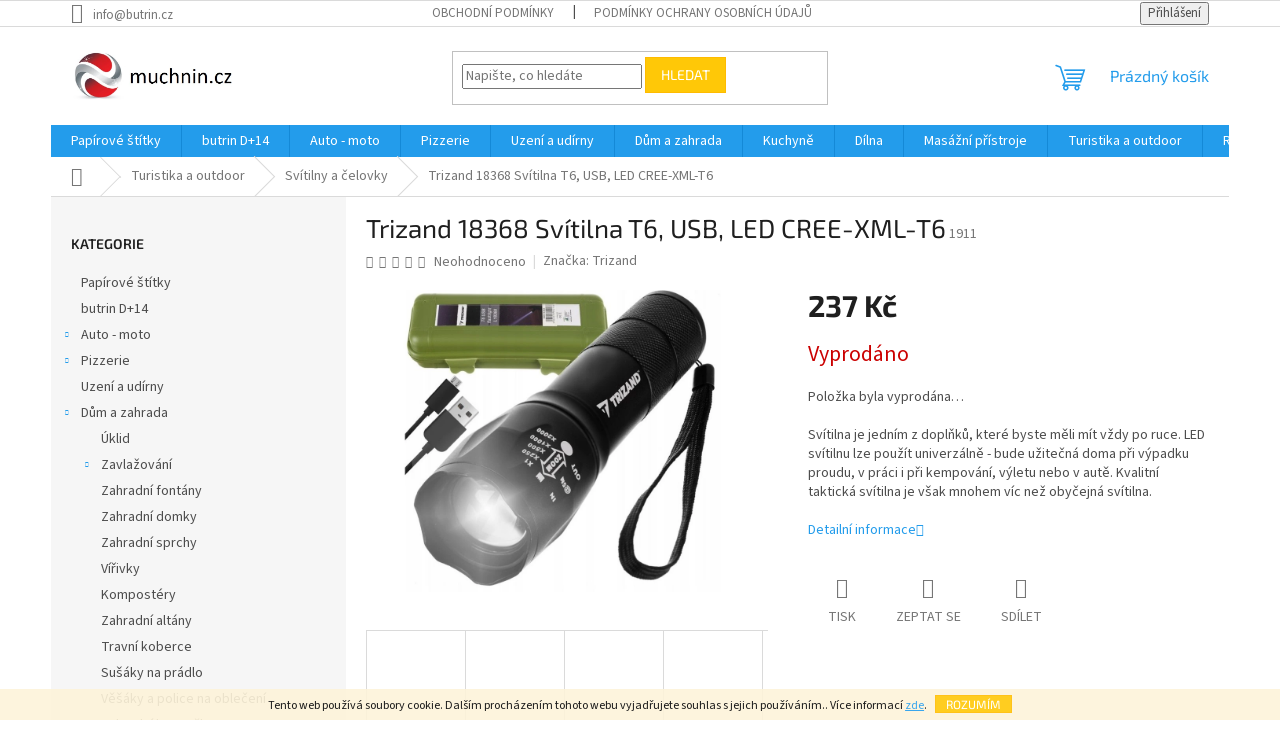

--- FILE ---
content_type: text/html; charset=utf-8
request_url: https://www.muchnin.cz/trizand-18368-svitilna-t6--usb--led-cree-xml-t6/
body_size: 30336
content:
<!doctype html><html lang="cs" dir="ltr" class="header-background-light external-fonts-loaded"><head><meta charset="utf-8" /><meta name="viewport" content="width=device-width,initial-scale=1" /><title>Trizand 18368 Svítilna T6, USB, LED CREE-XML-T6 - muchnin.cz</title><link rel="preconnect" href="https://cdn.myshoptet.com" /><link rel="dns-prefetch" href="https://cdn.myshoptet.com" /><link rel="preload" href="https://cdn.myshoptet.com/prj/dist/master/cms/libs/jquery/jquery-1.11.3.min.js" as="script" /><link href="https://cdn.myshoptet.com/prj/dist/master/cms/templates/frontend_templates/shared/css/font-face/source-sans-3.css" rel="stylesheet"><link href="https://cdn.myshoptet.com/prj/dist/master/cms/templates/frontend_templates/shared/css/font-face/exo-2.css" rel="stylesheet"><link href="https://cdn.myshoptet.com/prj/dist/master/shop/dist/font-shoptet-11.css.62c94c7785ff2cea73b2.css" rel="stylesheet"><script>
dataLayer = [];
dataLayer.push({'shoptet' : {
    "pageId": 738,
    "pageType": "productDetail",
    "currency": "CZK",
    "currencyInfo": {
        "decimalSeparator": ",",
        "exchangeRate": 1,
        "priceDecimalPlaces": 2,
        "symbol": "K\u010d",
        "symbolLeft": 0,
        "thousandSeparator": " "
    },
    "language": "cs",
    "projectId": 486665,
    "product": {
        "id": 1911,
        "guid": "024c11ac-2247-11ed-aa39-ecf4bbcda94d",
        "hasVariants": false,
        "codes": [
            {
                "code": 1911
            }
        ],
        "code": "1911",
        "name": "Trizand 18368 Sv\u00edtilna T6, USB, LED CREE-XML-T6",
        "appendix": "",
        "weight": 0,
        "manufacturer": "Trizand",
        "manufacturerGuid": "1EF53345D9D766DE897DDA0BA3DED3EE",
        "currentCategory": "Turistika a outdoor | Sv\u00edtilny a \u010delovky",
        "currentCategoryGuid": "b02e32ff-67bd-11ec-8496-b8ca3a6063f8",
        "defaultCategory": "Turistika a outdoor | Sv\u00edtilny a \u010delovky",
        "defaultCategoryGuid": "b02e32ff-67bd-11ec-8496-b8ca3a6063f8",
        "currency": "CZK",
        "priceWithVat": 237
    },
    "stocks": [
        {
            "id": "ext",
            "title": "Sklad",
            "isDeliveryPoint": 0,
            "visibleOnEshop": 1
        }
    ],
    "cartInfo": {
        "id": null,
        "freeShipping": false,
        "freeShippingFrom": null,
        "leftToFreeGift": {
            "formattedPrice": "0 K\u010d",
            "priceLeft": 0
        },
        "freeGift": false,
        "leftToFreeShipping": {
            "priceLeft": null,
            "dependOnRegion": null,
            "formattedPrice": null
        },
        "discountCoupon": [],
        "getNoBillingShippingPrice": {
            "withoutVat": 0,
            "vat": 0,
            "withVat": 0
        },
        "cartItems": [],
        "taxMode": "ORDINARY"
    },
    "cart": [],
    "customer": {
        "priceRatio": 1,
        "priceListId": 1,
        "groupId": null,
        "registered": false,
        "mainAccount": false
    }
}});
</script>
<meta property="og:type" content="website"><meta property="og:site_name" content="muchnin.cz"><meta property="og:url" content="https://www.muchnin.cz/trizand-18368-svitilna-t6--usb--led-cree-xml-t6/"><meta property="og:title" content="Trizand 18368 Svítilna T6, USB, LED CREE-XML-T6 - muchnin.cz"><meta name="author" content="muchnin.cz"><meta name="web_author" content="Shoptet.cz"><meta name="dcterms.rightsHolder" content="www.muchnin.cz"><meta name="robots" content="index,follow"><meta property="og:image" content="https://cdn.myshoptet.com/usr/www.muchnin.cz/user/shop/big/1911-2_pxe5bddglsh02f2d8bvpktnca.jpg?6303c8eb"><meta property="og:description" content="Trizand 18368 Svítilna T6, USB, LED CREE-XML-T6. Svítilna je jedním z doplňků, které byste měli mít vždy po ruce. LED svítilnu lze použít univerzálně - bude užitečná doma při výpadku proudu, v práci i při kempování, výletu nebo v autě. Kvalitní taktická svítilna je však mnohem víc než obyčejná svítilna."><meta name="description" content="Trizand 18368 Svítilna T6, USB, LED CREE-XML-T6. Svítilna je jedním z doplňků, které byste měli mít vždy po ruce. LED svítilnu lze použít univerzálně - bude užitečná doma při výpadku proudu, v práci i při kempování, výletu nebo v autě. Kvalitní taktická svítilna je však mnohem víc než obyčejná svítilna."><meta property="product:price:amount" content="237"><meta property="product:price:currency" content="CZK"><style>:root {--color-primary: #239ceb;--color-primary-h: 204;--color-primary-s: 83%;--color-primary-l: 53%;--color-primary-hover: #1997e5;--color-primary-hover-h: 203;--color-primary-hover-s: 80%;--color-primary-hover-l: 50%;--color-secondary: #468c98;--color-secondary-h: 189;--color-secondary-s: 37%;--color-secondary-l: 44%;--color-secondary-hover: #3b7580;--color-secondary-hover-h: 190;--color-secondary-hover-s: 37%;--color-secondary-hover-l: 37%;--color-tertiary: #ffc807;--color-tertiary-h: 47;--color-tertiary-s: 100%;--color-tertiary-l: 51%;--color-tertiary-hover: #ffbb00;--color-tertiary-hover-h: 44;--color-tertiary-hover-s: 100%;--color-tertiary-hover-l: 50%;--color-header-background: #ffffff;--template-font: "Source Sans 3";--template-headings-font: "Exo 2";--header-background-url: none;--cookies-notice-background: #1A1937;--cookies-notice-color: #F8FAFB;--cookies-notice-button-hover: #f5f5f5;--cookies-notice-link-hover: #27263f;--templates-update-management-preview-mode-content: "Náhled aktualizací šablony je aktivní pro váš prohlížeč."}</style>
    
    <link href="https://cdn.myshoptet.com/prj/dist/master/shop/dist/main-11.less.5a24dcbbdabfd189c152.css" rel="stylesheet" />
                <link href="https://cdn.myshoptet.com/prj/dist/master/shop/dist/mobile-header-v1-11.less.1ee105d41b5f713c21aa.css" rel="stylesheet" />
    
    <script>var shoptet = shoptet || {};</script>
    <script src="https://cdn.myshoptet.com/prj/dist/master/shop/dist/main-3g-header.js.05f199e7fd2450312de2.js"></script>
<!-- User include --><!-- /User include --><link rel="shortcut icon" href="/favicon.ico" type="image/x-icon" /><link rel="canonical" href="https://www.muchnin.cz/trizand-18368-svitilna-t6--usb--led-cree-xml-t6/" />    <!-- Global site tag (gtag.js) - Google Analytics -->
    <script async src="https://www.googletagmanager.com/gtag/js?id=G-7YX5F3G14X"></script>
    <script>
        
        window.dataLayer = window.dataLayer || [];
        function gtag(){dataLayer.push(arguments);}
        

        
        gtag('js', new Date());

                gtag('config', 'UA-172758986-1', { 'groups': "UA" });
        
                gtag('config', 'G-7YX5F3G14X', {"groups":"GA4","send_page_view":false,"content_group":"productDetail","currency":"CZK","page_language":"cs"});
        
        
        
        
        
        
                    gtag('event', 'page_view', {"send_to":"GA4","page_language":"cs","content_group":"productDetail","currency":"CZK"});
        
                gtag('set', 'currency', 'CZK');

        gtag('event', 'view_item', {
            "send_to": "UA",
            "items": [
                {
                    "id": "1911",
                    "name": "Trizand 18368 Sv\u00edtilna T6, USB, LED CREE-XML-T6",
                    "category": "Turistika a outdoor \/ Sv\u00edtilny a \u010delovky",
                                        "brand": "Trizand",
                                                            "price": 195.87
                }
            ]
        });
        
        
        
        
        
                    gtag('event', 'view_item', {"send_to":"GA4","page_language":"cs","content_group":"productDetail","value":195.87,"currency":"CZK","items":[{"item_id":"1911","item_name":"Trizand 18368 Sv\u00edtilna T6, USB, LED CREE-XML-T6","item_brand":"Trizand","item_category":"Turistika a outdoor","item_category2":"Sv\u00edtilny a \u010delovky","price":195.87,"quantity":1,"index":0}]});
        
        
        
        
        
        
        
        document.addEventListener('DOMContentLoaded', function() {
            if (typeof shoptet.tracking !== 'undefined') {
                for (var id in shoptet.tracking.bannersList) {
                    gtag('event', 'view_promotion', {
                        "send_to": "UA",
                        "promotions": [
                            {
                                "id": shoptet.tracking.bannersList[id].id,
                                "name": shoptet.tracking.bannersList[id].name,
                                "position": shoptet.tracking.bannersList[id].position
                            }
                        ]
                    });
                }
            }

            shoptet.consent.onAccept(function(agreements) {
                if (agreements.length !== 0) {
                    console.debug('gtag consent accept');
                    var gtagConsentPayload =  {
                        'ad_storage': agreements.includes(shoptet.config.cookiesConsentOptPersonalisation)
                            ? 'granted' : 'denied',
                        'analytics_storage': agreements.includes(shoptet.config.cookiesConsentOptAnalytics)
                            ? 'granted' : 'denied',
                                                                                                'ad_user_data': agreements.includes(shoptet.config.cookiesConsentOptPersonalisation)
                            ? 'granted' : 'denied',
                        'ad_personalization': agreements.includes(shoptet.config.cookiesConsentOptPersonalisation)
                            ? 'granted' : 'denied',
                        };
                    console.debug('update consent data', gtagConsentPayload);
                    gtag('consent', 'update', gtagConsentPayload);
                    dataLayer.push(
                        { 'event': 'update_consent' }
                    );
                }
            });
        });
    </script>
</head><body class="desktop id-738 in-svitilny-a-celovky template-11 type-product type-detail multiple-columns-body columns-mobile-2 columns-3 ums_forms_redesign--off ums_a11y_category_page--on ums_discussion_rating_forms--off ums_flags_display_unification--on ums_a11y_login--on mobile-header-version-1"><noscript>
    <style>
        #header {
            padding-top: 0;
            position: relative !important;
            top: 0;
        }
        .header-navigation {
            position: relative !important;
        }
        .overall-wrapper {
            margin: 0 !important;
        }
        body:not(.ready) {
            visibility: visible !important;
        }
    </style>
    <div class="no-javascript">
        <div class="no-javascript__title">Musíte změnit nastavení vašeho prohlížeče</div>
        <div class="no-javascript__text">Podívejte se na: <a href="https://www.google.com/support/bin/answer.py?answer=23852">Jak povolit JavaScript ve vašem prohlížeči</a>.</div>
        <div class="no-javascript__text">Pokud používáte software na blokování reklam, může být nutné povolit JavaScript z této stránky.</div>
        <div class="no-javascript__text">Děkujeme.</div>
    </div>
</noscript>

        <div id="fb-root"></div>
        <script>
            window.fbAsyncInit = function() {
                FB.init({
                    autoLogAppEvents : true,
                    xfbml            : true,
                    version          : 'v24.0'
                });
            };
        </script>
        <script async defer crossorigin="anonymous" src="https://connect.facebook.net/cs_CZ/sdk.js#xfbml=1&version=v24.0"></script>    <div class="cookie-ag-wrap">
        <div class="site-msg cookies" data-testid="cookiePopup" data-nosnippet>
            <form action="">
                Tento web používá soubory cookie. Dalším procházením tohoto webu vyjadřujete souhlas s jejich používáním.. Více informací <a href="https://486665.myshoptet.com/podminky-ochrany-osobnich-udaju/" target="_blank" rel="noopener noreferrer">zde</a>.
                <button type="submit" class="btn btn-xs btn-default CookiesOK" data-cookie-notice-ttl="7" data-testid="buttonCookieSubmit">Rozumím</button>
            </form>
        </div>
            </div>
<a href="#content" class="skip-link sr-only">Přejít na obsah</a><div class="overall-wrapper"><div class="user-action"><div class="container">
    <div class="user-action-in">
                    <div id="login" class="user-action-login popup-widget login-widget" role="dialog" aria-labelledby="loginHeading">
        <div class="popup-widget-inner">
                            <h2 id="loginHeading">Přihlášení k vašemu účtu</h2><div id="customerLogin"><form action="/action/Customer/Login/" method="post" id="formLoginIncluded" class="csrf-enabled formLogin" data-testid="formLogin"><input type="hidden" name="referer" value="" /><div class="form-group"><div class="input-wrapper email js-validated-element-wrapper no-label"><input type="email" name="email" class="form-control" autofocus placeholder="E-mailová adresa (např. jan@novak.cz)" data-testid="inputEmail" autocomplete="email" required /></div></div><div class="form-group"><div class="input-wrapper password js-validated-element-wrapper no-label"><input type="password" name="password" class="form-control" placeholder="Heslo" data-testid="inputPassword" autocomplete="current-password" required /><span class="no-display">Nemůžete vyplnit toto pole</span><input type="text" name="surname" value="" class="no-display" /></div></div><div class="form-group"><div class="login-wrapper"><button type="submit" class="btn btn-secondary btn-text btn-login" data-testid="buttonSubmit">Přihlásit se</button><div class="password-helper"><a href="/registrace/" data-testid="signup" rel="nofollow">Nová registrace</a><a href="/klient/zapomenute-heslo/" rel="nofollow">Zapomenuté heslo</a></div></div></div></form>
</div>                    </div>
    </div>

                            <div id="cart-widget" class="user-action-cart popup-widget cart-widget loader-wrapper" data-testid="popupCartWidget" role="dialog" aria-hidden="true">
    <div class="popup-widget-inner cart-widget-inner place-cart-here">
        <div class="loader-overlay">
            <div class="loader"></div>
        </div>
    </div>

    <div class="cart-widget-button">
        <a href="/kosik/" class="btn btn-conversion" id="continue-order-button" rel="nofollow" data-testid="buttonNextStep">Pokračovat do košíku</a>
    </div>
</div>
            </div>
</div>
</div><div class="top-navigation-bar" data-testid="topNavigationBar">

    <div class="container">

        <div class="top-navigation-contacts">
            <strong>Zákaznická podpora:</strong><a href="mailto:info@butrin.cz" class="project-email" data-testid="contactboxEmail"><span>info@butrin.cz</span></a>        </div>

                            <div class="top-navigation-menu">
                <div class="top-navigation-menu-trigger"></div>
                <ul class="top-navigation-bar-menu">
                                            <li class="top-navigation-menu-item-39">
                            <a href="/obchodni-podminky/">Obchodní podmínky</a>
                        </li>
                                            <li class="top-navigation-menu-item-691">
                            <a href="/podminky-ochrany-osobnich-udaju/">Podmínky ochrany osobních údajů </a>
                        </li>
                                    </ul>
                <ul class="top-navigation-bar-menu-helper"></ul>
            </div>
        
        <div class="top-navigation-tools">
            <div class="responsive-tools">
                <a href="#" class="toggle-window" data-target="search" aria-label="Hledat" data-testid="linkSearchIcon"></a>
                                                            <a href="#" class="toggle-window" data-target="login"></a>
                                                    <a href="#" class="toggle-window" data-target="navigation" aria-label="Menu" data-testid="hamburgerMenu"></a>
            </div>
                        <button class="top-nav-button top-nav-button-login toggle-window" type="button" data-target="login" aria-haspopup="dialog" aria-controls="login" aria-expanded="false" data-testid="signin"><span>Přihlášení</span></button>        </div>

    </div>

</div>
<header id="header"><div class="container navigation-wrapper">
    <div class="header-top">
        <div class="site-name-wrapper">
            <div class="site-name"><a href="/" data-testid="linkWebsiteLogo"><img src="https://cdn.myshoptet.com/usr/www.muchnin.cz/user/logos/logo_e-shop_muchnin.jpg" alt="muchnin.cz" fetchpriority="low" /></a></div>        </div>
        <div class="search" itemscope itemtype="https://schema.org/WebSite">
            <meta itemprop="headline" content="Svítilny a čelovky"/><meta itemprop="url" content="https://www.muchnin.cz"/><meta itemprop="text" content="Trizand 18368 Svítilna T6, USB, LED CREE-XML-T6. Svítilna je jedním z doplňků, které byste měli mít vždy po ruce. LED svítilnu lze použít univerzálně - bude užitečná doma při výpadku proudu, v práci i při kempování, výletu nebo v autě. Kvalitní taktická svítilna je však mnohem víc než obyčejná svítilna."/>            <form action="/action/ProductSearch/prepareString/" method="post"
    id="formSearchForm" class="search-form compact-form js-search-main"
    itemprop="potentialAction" itemscope itemtype="https://schema.org/SearchAction" data-testid="searchForm">
    <fieldset>
        <meta itemprop="target"
            content="https://www.muchnin.cz/vyhledavani/?string={string}"/>
        <input type="hidden" name="language" value="cs"/>
        
            
<input
    type="search"
    name="string"
        class="query-input form-control search-input js-search-input"
    placeholder="Napište, co hledáte"
    autocomplete="off"
    required
    itemprop="query-input"
    aria-label="Vyhledávání"
    data-testid="searchInput"
>
            <button type="submit" class="btn btn-default" data-testid="searchBtn">Hledat</button>
        
    </fieldset>
</form>
        </div>
        <div class="navigation-buttons">
                
    <a href="/kosik/" class="btn btn-icon toggle-window cart-count" data-target="cart" data-hover="true" data-redirect="true" data-testid="headerCart" rel="nofollow" aria-haspopup="dialog" aria-expanded="false" aria-controls="cart-widget">
        
                <span class="sr-only">Nákupní košík</span>
        
            <span class="cart-price visible-lg-inline-block" data-testid="headerCartPrice">
                                    Prázdný košík                            </span>
        
    
            </a>
        </div>
    </div>
    <nav id="navigation" aria-label="Hlavní menu" data-collapsible="true"><div class="navigation-in menu"><ul class="menu-level-1" role="menubar" data-testid="headerMenuItems"><li class="menu-item-1209" role="none"><a href="/papirove-stitky/" data-testid="headerMenuItem" role="menuitem" aria-expanded="false"><b>Papírové štítky</b></a></li>
<li class="menu-item-1029" role="none"><a href="/butrin-d-14/" data-testid="headerMenuItem" role="menuitem" aria-expanded="false"><b>butrin D+14</b></a></li>
<li class="menu-item-1059 ext" role="none"><a href="/auto-moto/" data-testid="headerMenuItem" role="menuitem" aria-haspopup="true" aria-expanded="false"><b>Auto - moto</b><span class="submenu-arrow"></span></a><ul class="menu-level-2" aria-label="Auto - moto" tabindex="-1" role="menu"><li class="menu-item-1062" role="none"><a href="/zavazadla-na-motorku/" class="menu-image" data-testid="headerMenuItem" tabindex="-1" aria-hidden="true"><img src="data:image/svg+xml,%3Csvg%20width%3D%22140%22%20height%3D%22100%22%20xmlns%3D%22http%3A%2F%2Fwww.w3.org%2F2000%2Fsvg%22%3E%3C%2Fsvg%3E" alt="" aria-hidden="true" width="140" height="100"  data-src="https://cdn.myshoptet.com/usr/www.muchnin.cz/user/categories/thumb/10061010-1.jpg" fetchpriority="low" /></a><div><a href="/zavazadla-na-motorku/" data-testid="headerMenuItem" role="menuitem"><span>Zavazadla na motorku</span></a>
                        </div></li><li class="menu-item-1116" role="none"><a href="/zvedaky-motocyklu/" class="menu-image" data-testid="headerMenuItem" tabindex="-1" aria-hidden="true"><img src="data:image/svg+xml,%3Csvg%20width%3D%22140%22%20height%3D%22100%22%20xmlns%3D%22http%3A%2F%2Fwww.w3.org%2F2000%2Fsvg%22%3E%3C%2Fsvg%3E" alt="" aria-hidden="true" width="140" height="100"  data-src="https://cdn.myshoptet.com/prj/dist/master/cms/templates/frontend_templates/00/img/folder.svg" fetchpriority="low" /></a><div><a href="/zvedaky-motocyklu/" data-testid="headerMenuItem" role="menuitem"><span>Zvedáky motocyklů</span></a>
                        </div></li></ul></li>
<li class="menu-item-1078 ext" role="none"><a href="/pizzerie/" data-testid="headerMenuItem" role="menuitem" aria-haspopup="true" aria-expanded="false"><b>Pizzerie</b><span class="submenu-arrow"></span></a><ul class="menu-level-2" aria-label="Pizzerie" tabindex="-1" role="menu"><li class="menu-item-1081" role="none"><a href="/pece-na-pizzu/" class="menu-image" data-testid="headerMenuItem" tabindex="-1" aria-hidden="true"><img src="data:image/svg+xml,%3Csvg%20width%3D%22140%22%20height%3D%22100%22%20xmlns%3D%22http%3A%2F%2Fwww.w3.org%2F2000%2Fsvg%22%3E%3C%2Fsvg%3E" alt="" aria-hidden="true" width="140" height="100"  data-src="https://cdn.myshoptet.com/usr/www.muchnin.cz/user/categories/thumb/10012969-1.jpg" fetchpriority="low" /></a><div><a href="/pece-na-pizzu/" data-testid="headerMenuItem" role="menuitem"><span>Pece na pizzu</span></a>
                        </div></li></ul></li>
<li class="menu-item-1157" role="none"><a href="/uzeni-a-udirny/" data-testid="headerMenuItem" role="menuitem" aria-expanded="false"><b>Uzení a udírny</b></a></li>
<li class="menu-item-708 ext" role="none"><a href="/dum-a-zahrada/" data-testid="headerMenuItem" role="menuitem" aria-haspopup="true" aria-expanded="false"><b>Dům a zahrada</b><span class="submenu-arrow"></span></a><ul class="menu-level-2" aria-label="Dům a zahrada" tabindex="-1" role="menu"><li class="menu-item-1033" role="none"><a href="/uklid/" class="menu-image" data-testid="headerMenuItem" tabindex="-1" aria-hidden="true"><img src="data:image/svg+xml,%3Csvg%20width%3D%22140%22%20height%3D%22100%22%20xmlns%3D%22http%3A%2F%2Fwww.w3.org%2F2000%2Fsvg%22%3E%3C%2Fsvg%3E" alt="" aria-hidden="true" width="140" height="100"  data-src="https://cdn.myshoptet.com/usr/www.muchnin.cz/user/categories/thumb/0dbb0633d7226e4f1c530f542109555f_large.jpg" fetchpriority="low" /></a><div><a href="/uklid/" data-testid="headerMenuItem" role="menuitem"><span>Úklid</span></a>
                        </div></li><li class="menu-item-1042 has-third-level" role="none"><a href="/zavlazovani/" class="menu-image" data-testid="headerMenuItem" tabindex="-1" aria-hidden="true"><img src="data:image/svg+xml,%3Csvg%20width%3D%22140%22%20height%3D%22100%22%20xmlns%3D%22http%3A%2F%2Fwww.w3.org%2F2000%2Fsvg%22%3E%3C%2Fsvg%3E" alt="" aria-hidden="true" width="140" height="100"  data-src="https://cdn.myshoptet.com/usr/www.muchnin.cz/user/categories/thumb/10061874-1.jpg" fetchpriority="low" /></a><div><a href="/zavlazovani/" data-testid="headerMenuItem" role="menuitem"><span>Zavlažování</span></a>
                                                    <ul class="menu-level-3" role="menu">
                                                                    <li class="menu-item-1045" role="none">
                                        <a href="/zahradni-hadice/" data-testid="headerMenuItem" role="menuitem">
                                            Zahradní hadice</a>,                                    </li>
                                                                    <li class="menu-item-1113" role="none">
                                        <a href="/cerpadla/" data-testid="headerMenuItem" role="menuitem">
                                            Čerpadla</a>,                                    </li>
                                                                    <li class="menu-item-1039" role="none">
                                        <a href="/nadrze-na-vodu/" data-testid="headerMenuItem" role="menuitem">
                                            Nádrže na vodu</a>                                    </li>
                                                            </ul>
                        </div></li><li class="menu-item-1048" role="none"><a href="/zahradni-fontany/" class="menu-image" data-testid="headerMenuItem" tabindex="-1" aria-hidden="true"><img src="data:image/svg+xml,%3Csvg%20width%3D%22140%22%20height%3D%22100%22%20xmlns%3D%22http%3A%2F%2Fwww.w3.org%2F2000%2Fsvg%22%3E%3C%2Fsvg%3E" alt="" aria-hidden="true" width="140" height="100"  data-src="https://cdn.myshoptet.com/usr/www.muchnin.cz/user/categories/thumb/10250756-fontanna-kaskada-ogrodowa-z-oswietleniem-led-3-misy-z-ptakami-8-w-ean-4062859230706-hurtownia-sklep_(1).jpg" fetchpriority="low" /></a><div><a href="/zahradni-fontany/" data-testid="headerMenuItem" role="menuitem"><span>Zahradní fontány</span></a>
                        </div></li><li class="menu-item-1068" role="none"><a href="/zahradni-domky/" class="menu-image" data-testid="headerMenuItem" tabindex="-1" aria-hidden="true"><img src="data:image/svg+xml,%3Csvg%20width%3D%22140%22%20height%3D%22100%22%20xmlns%3D%22http%3A%2F%2Fwww.w3.org%2F2000%2Fsvg%22%3E%3C%2Fsvg%3E" alt="" aria-hidden="true" width="140" height="100"  data-src="https://cdn.myshoptet.com/prj/dist/master/cms/templates/frontend_templates/00/img/folder.svg" fetchpriority="low" /></a><div><a href="/zahradni-domky/" data-testid="headerMenuItem" role="menuitem"><span>Zahradní domky</span></a>
                        </div></li><li class="menu-item-1074" role="none"><a href="/zahradni-sprchy/" class="menu-image" data-testid="headerMenuItem" tabindex="-1" aria-hidden="true"><img src="data:image/svg+xml,%3Csvg%20width%3D%22140%22%20height%3D%22100%22%20xmlns%3D%22http%3A%2F%2Fwww.w3.org%2F2000%2Fsvg%22%3E%3C%2Fsvg%3E" alt="" aria-hidden="true" width="140" height="100"  data-src="https://cdn.myshoptet.com/usr/www.muchnin.cz/user/categories/thumb/10250743-2_(1).jpg" fetchpriority="low" /></a><div><a href="/zahradni-sprchy/" data-testid="headerMenuItem" role="menuitem"><span>Zahradní sprchy</span></a>
                        </div></li><li class="menu-item-1101" role="none"><a href="/virivky/" class="menu-image" data-testid="headerMenuItem" tabindex="-1" aria-hidden="true"><img src="data:image/svg+xml,%3Csvg%20width%3D%22140%22%20height%3D%22100%22%20xmlns%3D%22http%3A%2F%2Fwww.w3.org%2F2000%2Fsvg%22%3E%3C%2Fsvg%3E" alt="" aria-hidden="true" width="140" height="100"  data-src="https://cdn.myshoptet.com/usr/www.muchnin.cz/user/categories/thumb/v____.jpg" fetchpriority="low" /></a><div><a href="/virivky/" data-testid="headerMenuItem" role="menuitem"><span>Vířivky</span></a>
                        </div></li><li class="menu-item-1104" role="none"><a href="/kompostery/" class="menu-image" data-testid="headerMenuItem" tabindex="-1" aria-hidden="true"><img src="data:image/svg+xml,%3Csvg%20width%3D%22140%22%20height%3D%22100%22%20xmlns%3D%22http%3A%2F%2Fwww.w3.org%2F2000%2Fsvg%22%3E%3C%2Fsvg%3E" alt="" aria-hidden="true" width="140" height="100"  data-src="https://cdn.myshoptet.com/usr/www.muchnin.cz/user/categories/thumb/elektr2-1.jpg" fetchpriority="low" /></a><div><a href="/kompostery/" data-testid="headerMenuItem" role="menuitem"><span>Kompostéry</span></a>
                        </div></li><li class="menu-item-1107" role="none"><a href="/zahradni-altany/" class="menu-image" data-testid="headerMenuItem" tabindex="-1" aria-hidden="true"><img src="data:image/svg+xml,%3Csvg%20width%3D%22140%22%20height%3D%22100%22%20xmlns%3D%22http%3A%2F%2Fwww.w3.org%2F2000%2Fsvg%22%3E%3C%2Fsvg%3E" alt="" aria-hidden="true" width="140" height="100"  data-src="https://cdn.myshoptet.com/usr/www.muchnin.cz/user/categories/thumb/10250438-1.jpg" fetchpriority="low" /></a><div><a href="/zahradni-altany/" data-testid="headerMenuItem" role="menuitem"><span>Zahradní altány</span></a>
                        </div></li><li class="menu-item-1110" role="none"><a href="/travni-koberce/" class="menu-image" data-testid="headerMenuItem" tabindex="-1" aria-hidden="true"><img src="data:image/svg+xml,%3Csvg%20width%3D%22140%22%20height%3D%22100%22%20xmlns%3D%22http%3A%2F%2Fwww.w3.org%2F2000%2Fsvg%22%3E%3C%2Fsvg%3E" alt="" aria-hidden="true" width="140" height="100"  data-src="https://cdn.myshoptet.com/usr/www.muchnin.cz/user/categories/thumb/10090266-sztuczna-trawa-na-taras-balkon-miekka-30-mm-20-10-cm-200-x-400-cm-ean-4062859086501-hurtownia-sklep.jpg" fetchpriority="low" /></a><div><a href="/travni-koberce/" data-testid="headerMenuItem" role="menuitem"><span>Travní koberce</span></a>
                        </div></li><li class="menu-item-1125" role="none"><a href="/susaky-na-pradlo/" class="menu-image" data-testid="headerMenuItem" tabindex="-1" aria-hidden="true"><img src="data:image/svg+xml,%3Csvg%20width%3D%22140%22%20height%3D%22100%22%20xmlns%3D%22http%3A%2F%2Fwww.w3.org%2F2000%2Fsvg%22%3E%3C%2Fsvg%3E" alt="" aria-hidden="true" width="140" height="100"  data-src="https://cdn.myshoptet.com/usr/www.muchnin.cz/user/categories/thumb/8_max.jpg" fetchpriority="low" /></a><div><a href="/susaky-na-pradlo/" data-testid="headerMenuItem" role="menuitem"><span>Sušáky na prádlo</span></a>
                        </div></li><li class="menu-item-1136" role="none"><a href="/vesaky-a-police-na-obleceni/" class="menu-image" data-testid="headerMenuItem" tabindex="-1" aria-hidden="true"><img src="data:image/svg+xml,%3Csvg%20width%3D%22140%22%20height%3D%22100%22%20xmlns%3D%22http%3A%2F%2Fwww.w3.org%2F2000%2Fsvg%22%3E%3C%2Fsvg%3E" alt="" aria-hidden="true" width="140" height="100"  data-src="https://cdn.myshoptet.com/usr/www.muchnin.cz/user/categories/thumb/vesak.jpg" fetchpriority="low" /></a><div><a href="/vesaky-a-police-na-obleceni/" data-testid="headerMenuItem" role="menuitem"><span>Věšáky a police na oblečení</span></a>
                        </div></li><li class="menu-item-1139" role="none"><a href="/zahradni-houpacky/" class="menu-image" data-testid="headerMenuItem" tabindex="-1" aria-hidden="true"><img src="data:image/svg+xml,%3Csvg%20width%3D%22140%22%20height%3D%22100%22%20xmlns%3D%22http%3A%2F%2Fwww.w3.org%2F2000%2Fsvg%22%3E%3C%2Fsvg%3E" alt="" aria-hidden="true" width="140" height="100"  data-src="https://cdn.myshoptet.com/usr/www.muchnin.cz/user/categories/thumb/2_max.jpg" fetchpriority="low" /></a><div><a href="/zahradni-houpacky/" data-testid="headerMenuItem" role="menuitem"><span>Zahradní houpačky</span></a>
                        </div></li><li class="menu-item-1142" role="none"><a href="/skladaci-markyzy-a-balkonove-slunecni-clony/" class="menu-image" data-testid="headerMenuItem" tabindex="-1" aria-hidden="true"><img src="data:image/svg+xml,%3Csvg%20width%3D%22140%22%20height%3D%22100%22%20xmlns%3D%22http%3A%2F%2Fwww.w3.org%2F2000%2Fsvg%22%3E%3C%2Fsvg%3E" alt="" aria-hidden="true" width="140" height="100"  data-src="https://cdn.myshoptet.com/usr/www.muchnin.cz/user/categories/thumb/2_max-1.jpg" fetchpriority="low" /></a><div><a href="/skladaci-markyzy-a-balkonove-slunecni-clony/" data-testid="headerMenuItem" role="menuitem"><span>Skládací markýzy a balkónové sluneční clony</span></a>
                        </div></li><li class="menu-item-1148" role="none"><a href="/kontaktni-grily/" class="menu-image" data-testid="headerMenuItem" tabindex="-1" aria-hidden="true"><img src="data:image/svg+xml,%3Csvg%20width%3D%22140%22%20height%3D%22100%22%20xmlns%3D%22http%3A%2F%2Fwww.w3.org%2F2000%2Fsvg%22%3E%3C%2Fsvg%3E" alt="" aria-hidden="true" width="140" height="100"  data-src="https://cdn.myshoptet.com/prj/dist/master/cms/templates/frontend_templates/00/img/folder.svg" fetchpriority="low" /></a><div><a href="/kontaktni-grily/" data-testid="headerMenuItem" role="menuitem"><span>Kontaktní grily</span></a>
                        </div></li><li class="menu-item-1187" role="none"><a href="/osvetleni-vytapeni-terasy/" class="menu-image" data-testid="headerMenuItem" tabindex="-1" aria-hidden="true"><img src="data:image/svg+xml,%3Csvg%20width%3D%22140%22%20height%3D%22100%22%20xmlns%3D%22http%3A%2F%2Fwww.w3.org%2F2000%2Fsvg%22%3E%3C%2Fsvg%3E" alt="" aria-hidden="true" width="140" height="100"  data-src="https://cdn.myshoptet.com/usr/www.muchnin.cz/user/categories/thumb/10250788-lampa-grzewcza-tarasowa-na-podczerwien-wiszaca-1500-w-ean-4062859235138-hurtownia-sklep.jpg" fetchpriority="low" /></a><div><a href="/osvetleni-vytapeni-terasy/" data-testid="headerMenuItem" role="menuitem"><span>Osvětlení vytápění terasy</span></a>
                        </div></li><li class="menu-item-861" role="none"><a href="/odpuzovace-zvirat/" class="menu-image" data-testid="headerMenuItem" tabindex="-1" aria-hidden="true"><img src="data:image/svg+xml,%3Csvg%20width%3D%22140%22%20height%3D%22100%22%20xmlns%3D%22http%3A%2F%2Fwww.w3.org%2F2000%2Fsvg%22%3E%3C%2Fsvg%3E" alt="" aria-hidden="true" width="140" height="100"  data-src="https://cdn.myshoptet.com/usr/www.muchnin.cz/user/categories/thumb/2-2.jpg" fetchpriority="low" /></a><div><a href="/odpuzovace-zvirat/" data-testid="headerMenuItem" role="menuitem"><span>Odpuzovače zvířat</span></a>
                        </div></li><li class="menu-item-711" role="none"><a href="/zahradni-grily/" class="menu-image" data-testid="headerMenuItem" tabindex="-1" aria-hidden="true"><img src="data:image/svg+xml,%3Csvg%20width%3D%22140%22%20height%3D%22100%22%20xmlns%3D%22http%3A%2F%2Fwww.w3.org%2F2000%2Fsvg%22%3E%3C%2Fsvg%3E" alt="" aria-hidden="true" width="140" height="100"  data-src="https://cdn.myshoptet.com/usr/www.muchnin.cz/user/categories/thumb/zahradn___grily.jpg" fetchpriority="low" /></a><div><a href="/zahradni-grily/" data-testid="headerMenuItem" role="menuitem"><span>Zahradní grily</span></a>
                        </div></li><li class="menu-item-810 has-third-level" role="none"><a href="/zahradni-nabytek/" class="menu-image" data-testid="headerMenuItem" tabindex="-1" aria-hidden="true"><img src="data:image/svg+xml,%3Csvg%20width%3D%22140%22%20height%3D%22100%22%20xmlns%3D%22http%3A%2F%2Fwww.w3.org%2F2000%2Fsvg%22%3E%3C%2Fsvg%3E" alt="" aria-hidden="true" width="140" height="100"  data-src="https://cdn.myshoptet.com/usr/www.muchnin.cz/user/categories/thumb/1-2.jpg" fetchpriority="low" /></a><div><a href="/zahradni-nabytek/" data-testid="headerMenuItem" role="menuitem"><span>Zahradní nábytek</span></a>
                                                    <ul class="menu-level-3" role="menu">
                                                                    <li class="menu-item-888" role="none">
                                        <a href="/zahradni-slunecniky-a-doplnky/" data-testid="headerMenuItem" role="menuitem">
                                            Zahradní slunečníky a doplňky</a>,                                    </li>
                                                                    <li class="menu-item-948" role="none">
                                        <a href="/party-stany/" data-testid="headerMenuItem" role="menuitem">
                                            Párty stany</a>                                    </li>
                                                            </ul>
                        </div></li><li class="menu-item-717" role="none"><a href="/prislusenstvi-ke-grilum/" class="menu-image" data-testid="headerMenuItem" tabindex="-1" aria-hidden="true"><img src="data:image/svg+xml,%3Csvg%20width%3D%22140%22%20height%3D%22100%22%20xmlns%3D%22http%3A%2F%2Fwww.w3.org%2F2000%2Fsvg%22%3E%3C%2Fsvg%3E" alt="" aria-hidden="true" width="140" height="100"  data-src="https://cdn.myshoptet.com/usr/www.muchnin.cz/user/categories/thumb/11.jpg" fetchpriority="low" /></a><div><a href="/prislusenstvi-ke-grilum/" data-testid="headerMenuItem" role="menuitem"><span>Příslušenství ke grilům</span></a>
                        </div></li><li class="menu-item-723" role="none"><a href="/zavesne-site-a-hamaky/" class="menu-image" data-testid="headerMenuItem" tabindex="-1" aria-hidden="true"><img src="data:image/svg+xml,%3Csvg%20width%3D%22140%22%20height%3D%22100%22%20xmlns%3D%22http%3A%2F%2Fwww.w3.org%2F2000%2Fsvg%22%3E%3C%2Fsvg%3E" alt="" aria-hidden="true" width="140" height="100"  data-src="https://cdn.myshoptet.com/usr/www.muchnin.cz/user/categories/thumb/2.jpg" fetchpriority="low" /></a><div><a href="/zavesne-site-a-hamaky/" data-testid="headerMenuItem" role="menuitem"><span>Závěsné sítě a hamaky</span></a>
                        </div></li><li class="menu-item-726" role="none"><a href="/postovni-schranky/" class="menu-image" data-testid="headerMenuItem" tabindex="-1" aria-hidden="true"><img src="data:image/svg+xml,%3Csvg%20width%3D%22140%22%20height%3D%22100%22%20xmlns%3D%22http%3A%2F%2Fwww.w3.org%2F2000%2Fsvg%22%3E%3C%2Fsvg%3E" alt="" aria-hidden="true" width="140" height="100"  data-src="https://cdn.myshoptet.com/usr/www.muchnin.cz/user/categories/thumb/12.jpg" fetchpriority="low" /></a><div><a href="/postovni-schranky/" data-testid="headerMenuItem" role="menuitem"><span>Poštovní schránky</span></a>
                        </div></li><li class="menu-item-858 has-third-level" role="none"><a href="/osvetleni/" class="menu-image" data-testid="headerMenuItem" tabindex="-1" aria-hidden="true"><img src="data:image/svg+xml,%3Csvg%20width%3D%22140%22%20height%3D%22100%22%20xmlns%3D%22http%3A%2F%2Fwww.w3.org%2F2000%2Fsvg%22%3E%3C%2Fsvg%3E" alt="" aria-hidden="true" width="140" height="100"  data-src="https://cdn.myshoptet.com/usr/www.muchnin.cz/user/categories/thumb/osv.jpg" fetchpriority="low" /></a><div><a href="/osvetleni/" data-testid="headerMenuItem" role="menuitem"><span>Osvětlení</span></a>
                                                    <ul class="menu-level-3" role="menu">
                                                                    <li class="menu-item-876" role="none">
                                        <a href="/dilenske-osvetleni/" data-testid="headerMenuItem" role="menuitem">
                                            Dílenské svítilny</a>                                    </li>
                                                            </ul>
                        </div></li><li class="menu-item-867" role="none"><a href="/zahradni-lampy/" class="menu-image" data-testid="headerMenuItem" tabindex="-1" aria-hidden="true"><img src="data:image/svg+xml,%3Csvg%20width%3D%22140%22%20height%3D%22100%22%20xmlns%3D%22http%3A%2F%2Fwww.w3.org%2F2000%2Fsvg%22%3E%3C%2Fsvg%3E" alt="" aria-hidden="true" width="140" height="100"  data-src="https://cdn.myshoptet.com/usr/www.muchnin.cz/user/categories/thumb/zahlamp.jpg" fetchpriority="low" /></a><div><a href="/zahradni-lampy/" data-testid="headerMenuItem" role="menuitem"><span>Zahradní lampy</span></a>
                        </div></li><li class="menu-item-879" role="none"><a href="/lepici-pasky/" class="menu-image" data-testid="headerMenuItem" tabindex="-1" aria-hidden="true"><img src="data:image/svg+xml,%3Csvg%20width%3D%22140%22%20height%3D%22100%22%20xmlns%3D%22http%3A%2F%2Fwww.w3.org%2F2000%2Fsvg%22%3E%3C%2Fsvg%3E" alt="" aria-hidden="true" width="140" height="100"  data-src="https://cdn.myshoptet.com/usr/www.muchnin.cz/user/categories/thumb/lep__c___p__ska.jpg" fetchpriority="low" /></a><div><a href="/lepici-pasky/" data-testid="headerMenuItem" role="menuitem"><span>Lepící pásky</span></a>
                        </div></li><li class="menu-item-969" role="none"><a href="/prislusenstvi-k-bazenum/" class="menu-image" data-testid="headerMenuItem" tabindex="-1" aria-hidden="true"><img src="data:image/svg+xml,%3Csvg%20width%3D%22140%22%20height%3D%22100%22%20xmlns%3D%22http%3A%2F%2Fwww.w3.org%2F2000%2Fsvg%22%3E%3C%2Fsvg%3E" alt="" aria-hidden="true" width="140" height="100"  data-src="https://cdn.myshoptet.com/usr/www.muchnin.cz/user/categories/thumb/7zdix5oaz3ofjs6g60mz4fn1v.jpg" fetchpriority="low" /></a><div><a href="/prislusenstvi-k-bazenum/" data-testid="headerMenuItem" role="menuitem"><span>Příslušenství k bazénům</span></a>
                        </div></li><li class="menu-item-981" role="none"><a href="/organizery/" class="menu-image" data-testid="headerMenuItem" tabindex="-1" aria-hidden="true"><img src="data:image/svg+xml,%3Csvg%20width%3D%22140%22%20height%3D%22100%22%20xmlns%3D%22http%3A%2F%2Fwww.w3.org%2F2000%2Fsvg%22%3E%3C%2Fsvg%3E" alt="" aria-hidden="true" width="140" height="100"  data-src="https://cdn.myshoptet.com/usr/www.muchnin.cz/user/categories/thumb/cze_pl_organizer-kufru-o17233-15462_1.jpg" fetchpriority="low" /></a><div><a href="/organizery/" data-testid="headerMenuItem" role="menuitem"><span>Organizéry</span></a>
                        </div></li><li class="menu-item-987 has-third-level" role="none"><a href="/telova-kosmetika/" class="menu-image" data-testid="headerMenuItem" tabindex="-1" aria-hidden="true"><img src="data:image/svg+xml,%3Csvg%20width%3D%22140%22%20height%3D%22100%22%20xmlns%3D%22http%3A%2F%2Fwww.w3.org%2F2000%2Fsvg%22%3E%3C%2Fsvg%3E" alt="" aria-hidden="true" width="140" height="100"  data-src="https://cdn.myshoptet.com/usr/www.muchnin.cz/user/categories/thumb/bepanthen-care-mast-100g.jpg" fetchpriority="low" /></a><div><a href="/telova-kosmetika/" data-testid="headerMenuItem" role="menuitem"><span>Tělová kosmetika</span></a>
                                                    <ul class="menu-level-3" role="menu">
                                                                    <li class="menu-item-1077" role="none">
                                        <a href="/vlozky-do-bot/" data-testid="headerMenuItem" role="menuitem">
                                            Vložky do bot</a>                                    </li>
                                                            </ul>
                        </div></li></ul></li>
<li class="menu-item-903 ext" role="none"><a href="/kuchyne/" data-testid="headerMenuItem" role="menuitem" aria-haspopup="true" aria-expanded="false"><b>Kuchyně</b><span class="submenu-arrow"></span></a><ul class="menu-level-2" aria-label="Kuchyně" tabindex="-1" role="menu"><li class="menu-item-1160" role="none"><a href="/sous-vide-varice/" class="menu-image" data-testid="headerMenuItem" tabindex="-1" aria-hidden="true"><img src="data:image/svg+xml,%3Csvg%20width%3D%22140%22%20height%3D%22100%22%20xmlns%3D%22http%3A%2F%2Fwww.w3.org%2F2000%2Fsvg%22%3E%3C%2Fsvg%3E" alt="" aria-hidden="true" width="140" height="100"  data-src="https://cdn.myshoptet.com/usr/www.muchnin.cz/user/categories/thumb/115133_1.jpg" fetchpriority="low" /></a><div><a href="/sous-vide-varice/" data-testid="headerMenuItem" role="menuitem"><span>Sous - Vide vařiče</span></a>
                        </div></li><li class="menu-item-1188" role="none"><a href="/hrnce-a-nadoby/" class="menu-image" data-testid="headerMenuItem" tabindex="-1" aria-hidden="true"><img src="data:image/svg+xml,%3Csvg%20width%3D%22140%22%20height%3D%22100%22%20xmlns%3D%22http%3A%2F%2Fwww.w3.org%2F2000%2Fsvg%22%3E%3C%2Fsvg%3E" alt="" aria-hidden="true" width="140" height="100"  data-src="https://cdn.myshoptet.com/usr/www.muchnin.cz/user/categories/thumb/629130-2.jpg" fetchpriority="low" /></a><div><a href="/hrnce-a-nadoby/" data-testid="headerMenuItem" role="menuitem"><span>Hrnce a nádoby</span></a>
                        </div></li><li class="menu-item-1191" role="none"><a href="/vakuove-baleni/" class="menu-image" data-testid="headerMenuItem" tabindex="-1" aria-hidden="true"><img src="data:image/svg+xml,%3Csvg%20width%3D%22140%22%20height%3D%22100%22%20xmlns%3D%22http%3A%2F%2Fwww.w3.org%2F2000%2Fsvg%22%3E%3C%2Fsvg%3E" alt="" aria-hidden="true" width="140" height="100"  data-src="https://cdn.myshoptet.com/usr/www.muchnin.cz/user/categories/thumb/201626-4.jpg" fetchpriority="low" /></a><div><a href="/vakuove-baleni/" data-testid="headerMenuItem" role="menuitem"><span>Vakuové balení</span></a>
                        </div></li><li class="menu-item-1086" role="none"><a href="/gastro-vahy/" class="menu-image" data-testid="headerMenuItem" tabindex="-1" aria-hidden="true"><img src="data:image/svg+xml,%3Csvg%20width%3D%22140%22%20height%3D%22100%22%20xmlns%3D%22http%3A%2F%2Fwww.w3.org%2F2000%2Fsvg%22%3E%3C%2Fsvg%3E" alt="" aria-hidden="true" width="140" height="100"  data-src="https://cdn.myshoptet.com/prj/dist/master/cms/templates/frontend_templates/00/img/folder.svg" fetchpriority="low" /></a><div><a href="/gastro-vahy/" data-testid="headerMenuItem" role="menuitem"><span>Gastro váhy</span></a>
                        </div></li><li class="menu-item-954" role="none"><a href="/termosky-a-termohrnky/" class="menu-image" data-testid="headerMenuItem" tabindex="-1" aria-hidden="true"><img src="data:image/svg+xml,%3Csvg%20width%3D%22140%22%20height%3D%22100%22%20xmlns%3D%22http%3A%2F%2Fwww.w3.org%2F2000%2Fsvg%22%3E%3C%2Fsvg%3E" alt="" aria-hidden="true" width="140" height="100"  data-src="https://cdn.myshoptet.com/usr/www.muchnin.cz/user/categories/thumb/kx6358_168115.jpg" fetchpriority="low" /></a><div><a href="/termosky-a-termohrnky/" data-testid="headerMenuItem" role="menuitem"><span>Termosky a termohrnky</span></a>
                        </div></li><li class="menu-item-942" role="none"><a href="/odkapavace-nadobi/" class="menu-image" data-testid="headerMenuItem" tabindex="-1" aria-hidden="true"><img src="data:image/svg+xml,%3Csvg%20width%3D%22140%22%20height%3D%22100%22%20xmlns%3D%22http%3A%2F%2Fwww.w3.org%2F2000%2Fsvg%22%3E%3C%2Fsvg%3E" alt="" aria-hidden="true" width="140" height="100"  data-src="https://cdn.myshoptet.com/usr/www.muchnin.cz/user/categories/thumb/1-18.jpg" fetchpriority="low" /></a><div><a href="/odkapavace-nadobi/" data-testid="headerMenuItem" role="menuitem"><span>Odkapávače nádobí</span></a>
                        </div></li><li class="menu-item-906" role="none"><a href="/kuchynske-teplomery/" class="menu-image" data-testid="headerMenuItem" tabindex="-1" aria-hidden="true"><img src="data:image/svg+xml,%3Csvg%20width%3D%22140%22%20height%3D%22100%22%20xmlns%3D%22http%3A%2F%2Fwww.w3.org%2F2000%2Fsvg%22%3E%3C%2Fsvg%3E" alt="" aria-hidden="true" width="140" height="100"  data-src="https://cdn.myshoptet.com/usr/www.muchnin.cz/user/categories/thumb/1.jpg" fetchpriority="low" /></a><div><a href="/kuchynske-teplomery/" data-testid="headerMenuItem" role="menuitem"><span>Kuchyňské teploměry</span></a>
                        </div></li><li class="menu-item-957" role="none"><a href="/noze/" class="menu-image" data-testid="headerMenuItem" tabindex="-1" aria-hidden="true"><img src="data:image/svg+xml,%3Csvg%20width%3D%22140%22%20height%3D%22100%22%20xmlns%3D%22http%3A%2F%2Fwww.w3.org%2F2000%2Fsvg%22%3E%3C%2Fsvg%3E" alt="" aria-hidden="true" width="140" height="100"  data-src="https://cdn.myshoptet.com/usr/www.muchnin.cz/user/categories/thumb/kx758152690.jpg" fetchpriority="low" /></a><div><a href="/noze/" data-testid="headerMenuItem" role="menuitem"><span>Nože</span></a>
                        </div></li></ul></li>
<li class="menu-item-996 ext" role="none"><a href="/dilna/" data-testid="headerMenuItem" role="menuitem" aria-haspopup="true" aria-expanded="false"><b>Dílna</b><span class="submenu-arrow"></span></a><ul class="menu-level-2" aria-label="Dílna" tabindex="-1" role="menu"><li class="menu-item-1089" role="none"><a href="/svarecky/" class="menu-image" data-testid="headerMenuItem" tabindex="-1" aria-hidden="true"><img src="data:image/svg+xml,%3Csvg%20width%3D%22140%22%20height%3D%22100%22%20xmlns%3D%22http%3A%2F%2Fwww.w3.org%2F2000%2Fsvg%22%3E%3C%2Fsvg%3E" alt="" aria-hidden="true" width="140" height="100"  data-src="https://cdn.myshoptet.com/usr/www.muchnin.cz/user/categories/thumb/pizza_obr_rf-1.jpg" fetchpriority="low" /></a><div><a href="/svarecky/" data-testid="headerMenuItem" role="menuitem"><span>Svářečky</span></a>
                        </div></li><li class="menu-item-1098" role="none"><a href="/pajeci-stanice/" class="menu-image" data-testid="headerMenuItem" tabindex="-1" aria-hidden="true"><img src="data:image/svg+xml,%3Csvg%20width%3D%22140%22%20height%3D%22100%22%20xmlns%3D%22http%3A%2F%2Fwww.w3.org%2F2000%2Fsvg%22%3E%3C%2Fsvg%3E" alt="" aria-hidden="true" width="140" height="100"  data-src="https://cdn.myshoptet.com/prj/dist/master/cms/templates/frontend_templates/00/img/folder.svg" fetchpriority="low" /></a><div><a href="/pajeci-stanice/" data-testid="headerMenuItem" role="menuitem"><span>Pájecí stanice</span></a>
                        </div></li><li class="menu-item-1145" role="none"><a href="/skladove-vahy/" class="menu-image" data-testid="headerMenuItem" tabindex="-1" aria-hidden="true"><img src="data:image/svg+xml,%3Csvg%20width%3D%22140%22%20height%3D%22100%22%20xmlns%3D%22http%3A%2F%2Fwww.w3.org%2F2000%2Fsvg%22%3E%3C%2Fsvg%3E" alt="" aria-hidden="true" width="140" height="100"  data-src="https://cdn.myshoptet.com/prj/dist/master/cms/templates/frontend_templates/00/img/folder.svg" fetchpriority="low" /></a><div><a href="/skladove-vahy/" data-testid="headerMenuItem" role="menuitem"><span>Skladové váhy</span></a>
                        </div></li><li class="menu-item-1206" role="none"><a href="/dilenska-a-prumyslova-topidla/" class="menu-image" data-testid="headerMenuItem" tabindex="-1" aria-hidden="true"><img src="data:image/svg+xml,%3Csvg%20width%3D%22140%22%20height%3D%22100%22%20xmlns%3D%22http%3A%2F%2Fwww.w3.org%2F2000%2Fsvg%22%3E%3C%2Fsvg%3E" alt="" aria-hidden="true" width="140" height="100"  data-src="https://cdn.myshoptet.com/usr/www.muchnin.cz/user/categories/thumb/xll.jpg" fetchpriority="low" /></a><div><a href="/dilenska-a-prumyslova-topidla/" data-testid="headerMenuItem" role="menuitem"><span>Dílenská a průmyslová topidla</span></a>
                        </div></li><li class="menu-item-999" role="none"><a href="/pajecky/" class="menu-image" data-testid="headerMenuItem" tabindex="-1" aria-hidden="true"><img src="data:image/svg+xml,%3Csvg%20width%3D%22140%22%20height%3D%22100%22%20xmlns%3D%22http%3A%2F%2Fwww.w3.org%2F2000%2Fsvg%22%3E%3C%2Fsvg%3E" alt="" aria-hidden="true" width="140" height="100"  data-src="https://cdn.myshoptet.com/usr/www.muchnin.cz/user/categories/thumb/xfcqo7tronr8v1hdg8vbholpd.jpg" fetchpriority="low" /></a><div><a href="/pajecky/" data-testid="headerMenuItem" role="menuitem"><span>Páječky</span></a>
                        </div></li><li class="menu-item-1002" role="none"><a href="/ampermetry-a-voltmetry/" class="menu-image" data-testid="headerMenuItem" tabindex="-1" aria-hidden="true"><img src="data:image/svg+xml,%3Csvg%20width%3D%22140%22%20height%3D%22100%22%20xmlns%3D%22http%3A%2F%2Fwww.w3.org%2F2000%2Fsvg%22%3E%3C%2Fsvg%3E" alt="" aria-hidden="true" width="140" height="100"  data-src="https://cdn.myshoptet.com/usr/www.muchnin.cz/user/categories/thumb/cgseamegpe4scnh6k16j28aa0.jpg" fetchpriority="low" /></a><div><a href="/ampermetry-a-voltmetry/" data-testid="headerMenuItem" role="menuitem"><span>Ampérmetry a voltmetry</span></a>
                        </div></li><li class="menu-item-1005" role="none"><a href="/lepici-pistole/" class="menu-image" data-testid="headerMenuItem" tabindex="-1" aria-hidden="true"><img src="data:image/svg+xml,%3Csvg%20width%3D%22140%22%20height%3D%22100%22%20xmlns%3D%22http%3A%2F%2Fwww.w3.org%2F2000%2Fsvg%22%3E%3C%2Fsvg%3E" alt="" aria-hidden="true" width="140" height="100"  data-src="https://cdn.myshoptet.com/usr/www.muchnin.cz/user/categories/thumb/2wbazld1vrn1e37xzbmkekkar.jpg" fetchpriority="low" /></a><div><a href="/lepici-pistole/" data-testid="headerMenuItem" role="menuitem"><span>Lepící pistole</span></a>
                        </div></li><li class="menu-item-1008 has-third-level" role="none"><a href="/rucni-naradi/" class="menu-image" data-testid="headerMenuItem" tabindex="-1" aria-hidden="true"><img src="data:image/svg+xml,%3Csvg%20width%3D%22140%22%20height%3D%22100%22%20xmlns%3D%22http%3A%2F%2Fwww.w3.org%2F2000%2Fsvg%22%3E%3C%2Fsvg%3E" alt="" aria-hidden="true" width="140" height="100"  data-src="https://cdn.myshoptet.com/usr/www.muchnin.cz/user/categories/thumb/842033a1d9379ebbbd9be454aea5cb7d.jpg" fetchpriority="low" /></a><div><a href="/rucni-naradi/" data-testid="headerMenuItem" role="menuitem"><span>Ruční nářadí</span></a>
                                                    <ul class="menu-level-3" role="menu">
                                                                    <li class="menu-item-1011" role="none">
                                        <a href="/klasicke-sroubovaky/" data-testid="headerMenuItem" role="menuitem">
                                            Klasické šroubováky</a>                                    </li>
                                                            </ul>
                        </div></li><li class="menu-item-1014" role="none"><a href="/sady-naradi-do-dilny/" class="menu-image" data-testid="headerMenuItem" tabindex="-1" aria-hidden="true"><img src="data:image/svg+xml,%3Csvg%20width%3D%22140%22%20height%3D%22100%22%20xmlns%3D%22http%3A%2F%2Fwww.w3.org%2F2000%2Fsvg%22%3E%3C%2Fsvg%3E" alt="" aria-hidden="true" width="140" height="100"  data-src="https://cdn.myshoptet.com/usr/www.muchnin.cz/user/categories/thumb/pxt5stohjzx33hys2u8vhr5ve.jpg" fetchpriority="low" /></a><div><a href="/sady-naradi-do-dilny/" data-testid="headerMenuItem" role="menuitem"><span>Sady nářadí do dílny</span></a>
                        </div></li><li class="menu-item-1181" role="none"><a href="/merici-pristroje/" class="menu-image" data-testid="headerMenuItem" tabindex="-1" aria-hidden="true"><img src="data:image/svg+xml,%3Csvg%20width%3D%22140%22%20height%3D%22100%22%20xmlns%3D%22http%3A%2F%2Fwww.w3.org%2F2000%2Fsvg%22%3E%3C%2Fsvg%3E" alt="" aria-hidden="true" width="140" height="100"  data-src="https://cdn.myshoptet.com/usr/www.muchnin.cz/user/categories/thumb/10030434-5.jpg" fetchpriority="low" /></a><div><a href="/merici-pristroje/" data-testid="headerMenuItem" role="menuitem"><span>Měřící přístroje</span></a>
                        </div></li></ul></li>
<li class="menu-item-975" role="none"><a href="/masazni-nastroje/" data-testid="headerMenuItem" role="menuitem" aria-expanded="false"><b>Masážní přístroje</b></a></li>
<li class="menu-item-729 ext" role="none"><a href="/turistika-a-outdoor/" data-testid="headerMenuItem" role="menuitem" aria-haspopup="true" aria-expanded="false"><b>Turistika a outdoor</b><span class="submenu-arrow"></span></a><ul class="menu-level-2" aria-label="Turistika a outdoor" tabindex="-1" role="menu"><li class="menu-item-1051" role="none"><a href="/dalekohledy/" class="menu-image" data-testid="headerMenuItem" tabindex="-1" aria-hidden="true"><img src="data:image/svg+xml,%3Csvg%20width%3D%22140%22%20height%3D%22100%22%20xmlns%3D%22http%3A%2F%2Fwww.w3.org%2F2000%2Fsvg%22%3E%3C%2Fsvg%3E" alt="" aria-hidden="true" width="140" height="100"  data-src="https://cdn.myshoptet.com/usr/www.muchnin.cz/user/categories/thumb/10250358-1.jpg" fetchpriority="low" /></a><div><a href="/dalekohledy/" data-testid="headerMenuItem" role="menuitem"><span>Dalekohledy</span></a>
                        </div></li><li class="menu-item-1057" role="none"><a href="/detektory-kovu/" class="menu-image" data-testid="headerMenuItem" tabindex="-1" aria-hidden="true"><img src="data:image/svg+xml,%3Csvg%20width%3D%22140%22%20height%3D%22100%22%20xmlns%3D%22http%3A%2F%2Fwww.w3.org%2F2000%2Fsvg%22%3E%3C%2Fsvg%3E" alt="" aria-hidden="true" width="140" height="100"  data-src="https://cdn.myshoptet.com/usr/www.muchnin.cz/user/categories/thumb/det.jpg" fetchpriority="low" /></a><div><a href="/detektory-kovu/" data-testid="headerMenuItem" role="menuitem"><span>Detektory kovů</span></a>
                        </div></li><li class="menu-item-1065" role="none"><a href="/kempingove-varice/" class="menu-image" data-testid="headerMenuItem" tabindex="-1" aria-hidden="true"><img src="data:image/svg+xml,%3Csvg%20width%3D%22140%22%20height%3D%22100%22%20xmlns%3D%22http%3A%2F%2Fwww.w3.org%2F2000%2Fsvg%22%3E%3C%2Fsvg%3E" alt="" aria-hidden="true" width="140" height="100"  data-src="https://cdn.myshoptet.com/usr/www.muchnin.cz/user/categories/thumb/1015069-2-kuchenka-spirytusowa-na-biwak-meva.jpg" fetchpriority="low" /></a><div><a href="/kempingove-varice/" data-testid="headerMenuItem" role="menuitem"><span>Kempingové vařiče</span></a>
                        </div></li><li class="menu-item-1163" role="none"><a href="/minipracky/" class="menu-image" data-testid="headerMenuItem" tabindex="-1" aria-hidden="true"><img src="data:image/svg+xml,%3Csvg%20width%3D%22140%22%20height%3D%22100%22%20xmlns%3D%22http%3A%2F%2Fwww.w3.org%2F2000%2Fsvg%22%3E%3C%2Fsvg%3E" alt="" aria-hidden="true" width="140" height="100"  data-src="https://cdn.myshoptet.com/usr/www.muchnin.cz/user/categories/thumb/10250848-mini-pralka-turystyczna-skladana-wsad-2-kg-135-w-ean-4062859246271-hurtownia-sklep.jpg" fetchpriority="low" /></a><div><a href="/minipracky/" data-testid="headerMenuItem" role="menuitem"><span>Minipračky</span></a>
                        </div></li><li class="menu-item-732" role="none"><a href="/turisticke-stany/" class="menu-image" data-testid="headerMenuItem" tabindex="-1" aria-hidden="true"><img src="data:image/svg+xml,%3Csvg%20width%3D%22140%22%20height%3D%22100%22%20xmlns%3D%22http%3A%2F%2Fwww.w3.org%2F2000%2Fsvg%22%3E%3C%2Fsvg%3E" alt="" aria-hidden="true" width="140" height="100"  data-src="https://cdn.myshoptet.com/usr/www.muchnin.cz/user/categories/thumb/2-1.jpg" fetchpriority="low" /></a><div><a href="/turisticke-stany/" data-testid="headerMenuItem" role="menuitem"><span>Turistické stany</span></a>
                        </div></li><li class="menu-item-735" role="none"><a href="/turisticke-vybaveni/" class="menu-image" data-testid="headerMenuItem" tabindex="-1" aria-hidden="true"><img src="data:image/svg+xml,%3Csvg%20width%3D%22140%22%20height%3D%22100%22%20xmlns%3D%22http%3A%2F%2Fwww.w3.org%2F2000%2Fsvg%22%3E%3C%2Fsvg%3E" alt="" aria-hidden="true" width="140" height="100"  data-src="https://cdn.myshoptet.com/usr/www.muchnin.cz/user/categories/thumb/1-3.jpg" fetchpriority="low" /></a><div><a href="/turisticke-vybaveni/" data-testid="headerMenuItem" role="menuitem"><span>Turistické vybavení</span></a>
                        </div></li><li class="menu-item-738 active" role="none"><a href="/svitilny-a-celovky/" class="menu-image" data-testid="headerMenuItem" tabindex="-1" aria-hidden="true"><img src="data:image/svg+xml,%3Csvg%20width%3D%22140%22%20height%3D%22100%22%20xmlns%3D%22http%3A%2F%2Fwww.w3.org%2F2000%2Fsvg%22%3E%3C%2Fsvg%3E" alt="" aria-hidden="true" width="140" height="100"  data-src="https://cdn.myshoptet.com/usr/www.muchnin.cz/user/categories/thumb/1-4.jpg" fetchpriority="low" /></a><div><a href="/svitilny-a-celovky/" data-testid="headerMenuItem" role="menuitem"><span>Svítilny a čelovky</span></a>
                        </div></li><li class="menu-item-741" role="none"><a href="/batohy-a-zavazadla/" class="menu-image" data-testid="headerMenuItem" tabindex="-1" aria-hidden="true"><img src="data:image/svg+xml,%3Csvg%20width%3D%22140%22%20height%3D%22100%22%20xmlns%3D%22http%3A%2F%2Fwww.w3.org%2F2000%2Fsvg%22%3E%3C%2Fsvg%3E" alt="" aria-hidden="true" width="140" height="100"  data-src="https://cdn.myshoptet.com/usr/www.muchnin.cz/user/categories/thumb/1-5.jpg" fetchpriority="low" /></a><div><a href="/batohy-a-zavazadla/" data-testid="headerMenuItem" role="menuitem"><span>Batohy a zavazadla</span></a>
                        </div></li><li class="menu-item-744" role="none"><a href="/skladaci-kresla/" class="menu-image" data-testid="headerMenuItem" tabindex="-1" aria-hidden="true"><img src="data:image/svg+xml,%3Csvg%20width%3D%22140%22%20height%3D%22100%22%20xmlns%3D%22http%3A%2F%2Fwww.w3.org%2F2000%2Fsvg%22%3E%3C%2Fsvg%3E" alt="" aria-hidden="true" width="140" height="100"  data-src="https://cdn.myshoptet.com/usr/www.muchnin.cz/user/categories/thumb/1-6.jpg" fetchpriority="low" /></a><div><a href="/skladaci-kresla/" data-testid="headerMenuItem" role="menuitem"><span>Skládací křesla</span></a>
                        </div></li><li class="menu-item-747" role="none"><a href="/prenosne-lednice/" class="menu-image" data-testid="headerMenuItem" tabindex="-1" aria-hidden="true"><img src="data:image/svg+xml,%3Csvg%20width%3D%22140%22%20height%3D%22100%22%20xmlns%3D%22http%3A%2F%2Fwww.w3.org%2F2000%2Fsvg%22%3E%3C%2Fsvg%3E" alt="" aria-hidden="true" width="140" height="100"  data-src="https://cdn.myshoptet.com/usr/www.muchnin.cz/user/categories/thumb/1-7.jpg" fetchpriority="low" /></a><div><a href="/prenosne-lednice/" data-testid="headerMenuItem" role="menuitem"><span>Přenosné lednice</span></a>
                        </div></li><li class="menu-item-750" role="none"><a href="/kempingove-sprchy/" class="menu-image" data-testid="headerMenuItem" tabindex="-1" aria-hidden="true"><img src="data:image/svg+xml,%3Csvg%20width%3D%22140%22%20height%3D%22100%22%20xmlns%3D%22http%3A%2F%2Fwww.w3.org%2F2000%2Fsvg%22%3E%3C%2Fsvg%3E" alt="" aria-hidden="true" width="140" height="100"  data-src="https://cdn.myshoptet.com/usr/www.muchnin.cz/user/categories/thumb/4.jpg" fetchpriority="low" /></a><div><a href="/kempingove-sprchy/" data-testid="headerMenuItem" role="menuitem"><span>Kempingové sprchy</span></a>
                        </div></li><li class="menu-item-834" role="none"><a href="/kompasy-a-buzoly/" class="menu-image" data-testid="headerMenuItem" tabindex="-1" aria-hidden="true"><img src="data:image/svg+xml,%3Csvg%20width%3D%22140%22%20height%3D%22100%22%20xmlns%3D%22http%3A%2F%2Fwww.w3.org%2F2000%2Fsvg%22%3E%3C%2Fsvg%3E" alt="" aria-hidden="true" width="140" height="100"  data-src="https://cdn.myshoptet.com/usr/www.muchnin.cz/user/categories/thumb/kompasy_a_buzoly.jpg" fetchpriority="low" /></a><div><a href="/kompasy-a-buzoly/" data-testid="headerMenuItem" role="menuitem"><span>Kompasy a buzoly</span></a>
                        </div></li><li class="menu-item-885" role="none"><a href="/spacaky/" class="menu-image" data-testid="headerMenuItem" tabindex="-1" aria-hidden="true"><img src="data:image/svg+xml,%3Csvg%20width%3D%22140%22%20height%3D%22100%22%20xmlns%3D%22http%3A%2F%2Fwww.w3.org%2F2000%2Fsvg%22%3E%3C%2Fsvg%3E" alt="" aria-hidden="true" width="140" height="100"  data-src="https://cdn.myshoptet.com/usr/www.muchnin.cz/user/categories/thumb/spac__ky.jpg" fetchpriority="low" /></a><div><a href="/spacaky/" data-testid="headerMenuItem" role="menuitem"><span>Spacáky</span></a>
                        </div></li><li class="menu-item-894" role="none"><a href="/piknikove-deky/" class="menu-image" data-testid="headerMenuItem" tabindex="-1" aria-hidden="true"><img src="data:image/svg+xml,%3Csvg%20width%3D%22140%22%20height%3D%22100%22%20xmlns%3D%22http%3A%2F%2Fwww.w3.org%2F2000%2Fsvg%22%3E%3C%2Fsvg%3E" alt="" aria-hidden="true" width="140" height="100"  data-src="https://cdn.myshoptet.com/usr/www.muchnin.cz/user/categories/thumb/piknikov___deky.jpg" fetchpriority="low" /></a><div><a href="/piknikove-deky/" data-testid="headerMenuItem" role="menuitem"><span>Piknikové deky</span></a>
                        </div></li><li class="menu-item-900" role="none"><a href="/trekingove-hole/" class="menu-image" data-testid="headerMenuItem" tabindex="-1" aria-hidden="true"><img src="data:image/svg+xml,%3Csvg%20width%3D%22140%22%20height%3D%22100%22%20xmlns%3D%22http%3A%2F%2Fwww.w3.org%2F2000%2Fsvg%22%3E%3C%2Fsvg%3E" alt="" aria-hidden="true" width="140" height="100"  data-src="https://cdn.myshoptet.com/usr/www.muchnin.cz/user/categories/thumb/trekov___hole.jpg" fetchpriority="low" /></a><div><a href="/trekingove-hole/" data-testid="headerMenuItem" role="menuitem"><span>Trekingové hole</span></a>
                        </div></li><li class="menu-item-1178" role="none"><a href="/fotopasti/" class="menu-image" data-testid="headerMenuItem" tabindex="-1" aria-hidden="true"><img src="data:image/svg+xml,%3Csvg%20width%3D%22140%22%20height%3D%22100%22%20xmlns%3D%22http%3A%2F%2Fwww.w3.org%2F2000%2Fsvg%22%3E%3C%2Fsvg%3E" alt="" aria-hidden="true" width="140" height="100"  data-src="https://cdn.myshoptet.com/usr/www.muchnin.cz/user/categories/thumb/10240003-2.jpg" fetchpriority="low" /></a><div><a href="/fotopasti/" data-testid="headerMenuItem" role="menuitem"><span>Fotopasti</span></a>
                        </div></li></ul></li>
<li class="menu-item-1184" role="none"><a href="/rc-modely/" data-testid="headerMenuItem" role="menuitem" aria-expanded="false"><b>RC modely</b></a></li>
<li class="menu-item-1172 ext" role="none"><a href="/chovatelstvi/" data-testid="headerMenuItem" role="menuitem" aria-haspopup="true" aria-expanded="false"><b>Chovatelské potřeby</b><span class="submenu-arrow"></span></a><ul class="menu-level-2" aria-label="Chovatelské potřeby" tabindex="-1" role="menu"><li class="menu-item-1020 has-third-level" role="none"><a href="/pro-psy/" class="menu-image" data-testid="headerMenuItem" tabindex="-1" aria-hidden="true"><img src="data:image/svg+xml,%3Csvg%20width%3D%22140%22%20height%3D%22100%22%20xmlns%3D%22http%3A%2F%2Fwww.w3.org%2F2000%2Fsvg%22%3E%3C%2Fsvg%3E" alt="" aria-hidden="true" width="140" height="100"  data-src="https://cdn.myshoptet.com/usr/www.muchnin.cz/user/categories/thumb/tagy-psi--1-.jpg" fetchpriority="low" /></a><div><a href="/pro-psy/" data-testid="headerMenuItem" role="menuitem"><span>Pro psy</span></a>
                                                    <ul class="menu-level-3" role="menu">
                                                                    <li class="menu-item-1054" role="none">
                                        <a href="/klece-pro-psy/" data-testid="headerMenuItem" role="menuitem">
                                            Klece pro psy</a>,                                    </li>
                                                                    <li class="menu-item-1083" role="none">
                                        <a href="/automaticke-davkovace-krmeni/" data-testid="headerMenuItem" role="menuitem">
                                            Automatické dávkovače krmení</a>,                                    </li>
                                                                    <li class="menu-item-1023" role="none">
                                        <a href="/pelisky--matrace/" data-testid="headerMenuItem" role="menuitem">
                                            Pelíšky, matrace</a>                                    </li>
                                                            </ul>
                        </div></li><li class="menu-item-1175" role="none"><a href="/chovatelske-potreby-pro-ptaky/" class="menu-image" data-testid="headerMenuItem" tabindex="-1" aria-hidden="true"><img src="data:image/svg+xml,%3Csvg%20width%3D%22140%22%20height%3D%22100%22%20xmlns%3D%22http%3A%2F%2Fwww.w3.org%2F2000%2Fsvg%22%3E%3C%2Fsvg%3E" alt="" aria-hidden="true" width="140" height="100"  data-src="https://cdn.myshoptet.com/usr/www.muchnin.cz/user/categories/thumb/kohout.jpg" fetchpriority="low" /></a><div><a href="/chovatelske-potreby-pro-ptaky/" data-testid="headerMenuItem" role="menuitem"><span>Chovatelské potřeby pro ptáky</span></a>
                        </div></li></ul></li>
<li class="menu-item-1194 ext" role="none"><a href="/zdravi-a-krasa/" data-testid="headerMenuItem" role="menuitem" aria-haspopup="true" aria-expanded="false"><b>Zdraví a krása</b><span class="submenu-arrow"></span></a><ul class="menu-level-2" aria-label="Zdraví a krása" tabindex="-1" role="menu"><li class="menu-item-1197" role="none"><a href="/cistice-vzduchu/" class="menu-image" data-testid="headerMenuItem" tabindex="-1" aria-hidden="true"><img src="data:image/svg+xml,%3Csvg%20width%3D%22140%22%20height%3D%22100%22%20xmlns%3D%22http%3A%2F%2Fwww.w3.org%2F2000%2Fsvg%22%3E%3C%2Fsvg%3E" alt="" aria-hidden="true" width="140" height="100"  data-src="https://cdn.myshoptet.com/prj/dist/master/cms/templates/frontend_templates/00/img/folder.svg" fetchpriority="low" /></a><div><a href="/cistice-vzduchu/" data-testid="headerMenuItem" role="menuitem"><span>Čističe vzduchu</span></a>
                        </div></li><li class="menu-item-1200" role="none"><a href="/generatory-ozonu/" class="menu-image" data-testid="headerMenuItem" tabindex="-1" aria-hidden="true"><img src="data:image/svg+xml,%3Csvg%20width%3D%22140%22%20height%3D%22100%22%20xmlns%3D%22http%3A%2F%2Fwww.w3.org%2F2000%2Fsvg%22%3E%3C%2Fsvg%3E" alt="" aria-hidden="true" width="140" height="100"  data-src="https://cdn.myshoptet.com/usr/www.muchnin.cz/user/categories/thumb/10050117-ozonator-generator-ozonu-z-raczka-timerem-7000-mgh-94-w-hurtownia-sklep.jpg" fetchpriority="low" /></a><div><a href="/generatory-ozonu/" data-testid="headerMenuItem" role="menuitem"><span>Generátory ozonu</span></a>
                        </div></li></ul></li>
<li class="menu-item-1203" role="none"><a href="/rukavice/" data-testid="headerMenuItem" role="menuitem" aria-expanded="false"><b>Rukavice</b></a></li>
<li class="menu-item-837 ext" role="none"><a href="/sport/" data-testid="headerMenuItem" role="menuitem" aria-haspopup="true" aria-expanded="false"><b>Sport</b><span class="submenu-arrow"></span></a><ul class="menu-level-2" aria-label="Sport" tabindex="-1" role="menu"><li class="menu-item-1071" role="none"><a href="/vodni-sporty/" class="menu-image" data-testid="headerMenuItem" tabindex="-1" aria-hidden="true"><img src="data:image/svg+xml,%3Csvg%20width%3D%22140%22%20height%3D%22100%22%20xmlns%3D%22http%3A%2F%2Fwww.w3.org%2F2000%2Fsvg%22%3E%3C%2Fsvg%3E" alt="" aria-hidden="true" width="140" height="100"  data-src="https://cdn.myshoptet.com/usr/www.muchnin.cz/user/categories/thumb/vs.jpg" fetchpriority="low" /></a><div><a href="/vodni-sporty/" data-testid="headerMenuItem" role="menuitem"><span>Vodní sporty</span></a>
                        </div></li><li class="menu-item-1154" role="none"><a href="/basketbalove-kose/" class="menu-image" data-testid="headerMenuItem" tabindex="-1" aria-hidden="true"><img src="data:image/svg+xml,%3Csvg%20width%3D%22140%22%20height%3D%22100%22%20xmlns%3D%22http%3A%2F%2Fwww.w3.org%2F2000%2Fsvg%22%3E%3C%2Fsvg%3E" alt="" aria-hidden="true" width="140" height="100"  data-src="https://cdn.myshoptet.com/usr/www.muchnin.cz/user/categories/thumb/10230179-1.jpg" fetchpriority="low" /></a><div><a href="/basketbalove-kose/" data-testid="headerMenuItem" role="menuitem"><span>Basketbalové koše</span></a>
                        </div></li><li class="menu-item-840 has-third-level" role="none"><a href="/cyklistika/" class="menu-image" data-testid="headerMenuItem" tabindex="-1" aria-hidden="true"><img src="data:image/svg+xml,%3Csvg%20width%3D%22140%22%20height%3D%22100%22%20xmlns%3D%22http%3A%2F%2Fwww.w3.org%2F2000%2Fsvg%22%3E%3C%2Fsvg%3E" alt="" aria-hidden="true" width="140" height="100"  data-src="https://cdn.myshoptet.com/usr/www.muchnin.cz/user/categories/thumb/24.jpg" fetchpriority="low" /></a><div><a href="/cyklistika/" data-testid="headerMenuItem" role="menuitem"><span>Cyklistika</span></a>
                                                    <ul class="menu-level-3" role="menu">
                                                                    <li class="menu-item-1151" role="none">
                                        <a href="/voziky-za-kolo/" data-testid="headerMenuItem" role="menuitem">
                                            Vozíky za kolo</a>,                                    </li>
                                                                    <li class="menu-item-843" role="none">
                                        <a href="/cyklosvitilny/" data-testid="headerMenuItem" role="menuitem">
                                            Cyklosvítilny</a>,                                    </li>
                                                                    <li class="menu-item-846" role="none">
                                        <a href="/cyklisticke-brasny/" data-testid="headerMenuItem" role="menuitem">
                                            Cyklistické brašny</a>,                                    </li>
                                                                    <li class="menu-item-849" role="none">
                                        <a href="/stojany-na-jizdni-kola/" data-testid="headerMenuItem" role="menuitem">
                                            Stojany na jízdní kola</a>,                                    </li>
                                                                    <li class="menu-item-855" role="none">
                                        <a href="/cyklisticke-zvonky/" data-testid="headerMenuItem" role="menuitem">
                                            Cyklistické zvonky</a>,                                    </li>
                                                                    <li class="menu-item-873" role="none">
                                        <a href="/naradi/" data-testid="headerMenuItem" role="menuitem">
                                            Nářadí</a>,                                    </li>
                                                                    <li class="menu-item-912" role="none">
                                        <a href="/cyklisticke-prislusenstvi/" data-testid="headerMenuItem" role="menuitem">
                                            Cyklistické příslušenství</a>,                                    </li>
                                                                    <li class="menu-item-927" role="none">
                                        <a href="/kosiky-a-lahve/" data-testid="headerMenuItem" role="menuitem">
                                            Košíky a lahve</a>,                                    </li>
                                                                    <li class="menu-item-930" role="none">
                                        <a href="/hustilky/" data-testid="headerMenuItem" role="menuitem">
                                            Hustilky</a>,                                    </li>
                                                                    <li class="menu-item-963" role="none">
                                        <a href="/tachometry-na-kolo/" data-testid="headerMenuItem" role="menuitem">
                                            Tachometry na kolo</a>                                    </li>
                                                            </ul>
                        </div></li><li class="menu-item-1119" role="none"><a href="/trampoliny/" class="menu-image" data-testid="headerMenuItem" tabindex="-1" aria-hidden="true"><img src="data:image/svg+xml,%3Csvg%20width%3D%22140%22%20height%3D%22100%22%20xmlns%3D%22http%3A%2F%2Fwww.w3.org%2F2000%2Fsvg%22%3E%3C%2Fsvg%3E" alt="" aria-hidden="true" width="140" height="100"  data-src="https://cdn.myshoptet.com/usr/www.muchnin.cz/user/categories/thumb/trampolina-ogrodowa-dla-dzieci-siatka-180x200cm-134721.jpg" fetchpriority="low" /></a><div><a href="/trampoliny/" data-testid="headerMenuItem" role="menuitem"><span>Trampolíny</span></a>
                        </div></li><li class="menu-item-1166 has-third-level" role="none"><a href="/bojove-sporty/" class="menu-image" data-testid="headerMenuItem" tabindex="-1" aria-hidden="true"><img src="data:image/svg+xml,%3Csvg%20width%3D%22140%22%20height%3D%22100%22%20xmlns%3D%22http%3A%2F%2Fwww.w3.org%2F2000%2Fsvg%22%3E%3C%2Fsvg%3E" alt="" aria-hidden="true" width="140" height="100"  data-src="https://cdn.myshoptet.com/usr/www.muchnin.cz/user/categories/thumb/bojove_sporty.jpg" fetchpriority="low" /></a><div><a href="/bojove-sporty/" data-testid="headerMenuItem" role="menuitem"><span>Bojové sporty</span></a>
                                                    <ul class="menu-level-3" role="menu">
                                                                    <li class="menu-item-1169" role="none">
                                        <a href="/box/" data-testid="headerMenuItem" role="menuitem">
                                            Box</a>                                    </li>
                                                            </ul>
                        </div></li></ul></li>
<li class="menu-item-753 ext" role="none"><a href="/detske-zbozi/" data-testid="headerMenuItem" role="menuitem" aria-haspopup="true" aria-expanded="false"><b>Dětské zboží</b><span class="submenu-arrow"></span></a><ul class="menu-level-2" aria-label="Dětské zboží" tabindex="-1" role="menu"><li class="menu-item-1026" role="none"><a href="/karnevalove-kostymy/" class="menu-image" data-testid="headerMenuItem" tabindex="-1" aria-hidden="true"><img src="data:image/svg+xml,%3Csvg%20width%3D%22140%22%20height%3D%22100%22%20xmlns%3D%22http%3A%2F%2Fwww.w3.org%2F2000%2Fsvg%22%3E%3C%2Fsvg%3E" alt="" aria-hidden="true" width="140" height="100"  data-src="https://cdn.myshoptet.com/usr/www.muchnin.cz/user/categories/thumb/kostium-stroj-karnawalowy-kucharka-zestaw-3-141394.jpg" fetchpriority="low" /></a><div><a href="/karnevalove-kostymy/" data-testid="headerMenuItem" role="menuitem"><span>Karnevalové Kostýmy</span></a>
                        </div></li><li class="menu-item-1036" role="none"><a href="/piskoviste/" class="menu-image" data-testid="headerMenuItem" tabindex="-1" aria-hidden="true"><img src="data:image/svg+xml,%3Csvg%20width%3D%22140%22%20height%3D%22100%22%20xmlns%3D%22http%3A%2F%2Fwww.w3.org%2F2000%2Fsvg%22%3E%3C%2Fsvg%3E" alt="" aria-hidden="true" width="140" height="100"  data-src="https://cdn.myshoptet.com/usr/www.muchnin.cz/user/categories/thumb/p__sk.jpg" fetchpriority="low" /></a><div><a href="/piskoviste/" data-testid="headerMenuItem" role="menuitem"><span>Pískoviště</span></a>
                        </div></li><li class="menu-item-1122" role="none"><a href="/detsky-zahradni-nabytek/" class="menu-image" data-testid="headerMenuItem" tabindex="-1" aria-hidden="true"><img src="data:image/svg+xml,%3Csvg%20width%3D%22140%22%20height%3D%22100%22%20xmlns%3D%22http%3A%2F%2Fwww.w3.org%2F2000%2Fsvg%22%3E%3C%2Fsvg%3E" alt="" aria-hidden="true" width="140" height="100"  data-src="https://cdn.myshoptet.com/usr/www.muchnin.cz/user/categories/thumb/domek-drewniany-dla-dzieci-z-tablica-i-stolikiem-148672.jpg" fetchpriority="low" /></a><div><a href="/detsky-zahradni-nabytek/" data-testid="headerMenuItem" role="menuitem"><span>Dětský zahradní nábytek</span></a>
                        </div></li><li class="menu-item-1127" role="none"><a href="/detske-kuchynky/" class="menu-image" data-testid="headerMenuItem" tabindex="-1" aria-hidden="true"><img src="data:image/svg+xml,%3Csvg%20width%3D%22140%22%20height%3D%22100%22%20xmlns%3D%22http%3A%2F%2Fwww.w3.org%2F2000%2Fsvg%22%3E%3C%2Fsvg%3E" alt="" aria-hidden="true" width="140" height="100"  data-src="https://cdn.myshoptet.com/prj/dist/master/cms/templates/frontend_templates/00/img/folder.svg" fetchpriority="low" /></a><div><a href="/detske-kuchynky/" data-testid="headerMenuItem" role="menuitem"><span>Dětské kuchyňky</span></a>
                        </div></li><li class="menu-item-1130" role="none"><a href="/jidelni-zidlicky/" class="menu-image" data-testid="headerMenuItem" tabindex="-1" aria-hidden="true"><img src="data:image/svg+xml,%3Csvg%20width%3D%22140%22%20height%3D%22100%22%20xmlns%3D%22http%3A%2F%2Fwww.w3.org%2F2000%2Fsvg%22%3E%3C%2Fsvg%3E" alt="" aria-hidden="true" width="140" height="100"  data-src="https://cdn.myshoptet.com/prj/dist/master/cms/templates/frontend_templates/00/img/folder.svg" fetchpriority="low" /></a><div><a href="/jidelni-zidlicky/" data-testid="headerMenuItem" role="menuitem"><span>Jídelní židličky</span></a>
                        </div></li><li class="menu-item-1133" role="none"><a href="/detske-ohradky/" class="menu-image" data-testid="headerMenuItem" tabindex="-1" aria-hidden="true"><img src="data:image/svg+xml,%3Csvg%20width%3D%22140%22%20height%3D%22100%22%20xmlns%3D%22http%3A%2F%2Fwww.w3.org%2F2000%2Fsvg%22%3E%3C%2Fsvg%3E" alt="" aria-hidden="true" width="140" height="100"  data-src="https://cdn.myshoptet.com/prj/dist/master/cms/templates/frontend_templates/00/img/folder.svg" fetchpriority="low" /></a><div><a href="/detske-ohradky/" data-testid="headerMenuItem" role="menuitem"><span>Dětské ohrádky</span></a>
                        </div></li><li class="menu-item-756" role="none"><a href="/bezpecnostni-prvky/" class="menu-image" data-testid="headerMenuItem" tabindex="-1" aria-hidden="true"><img src="data:image/svg+xml,%3Csvg%20width%3D%22140%22%20height%3D%22100%22%20xmlns%3D%22http%3A%2F%2Fwww.w3.org%2F2000%2Fsvg%22%3E%3C%2Fsvg%3E" alt="" aria-hidden="true" width="140" height="100"  data-src="https://cdn.myshoptet.com/usr/www.muchnin.cz/user/categories/thumb/1-8.jpg" fetchpriority="low" /></a><div><a href="/bezpecnostni-prvky/" data-testid="headerMenuItem" role="menuitem"><span>Bezpečnostní prvky</span></a>
                        </div></li><li class="menu-item-804" role="none"><a href="/hracky/" class="menu-image" data-testid="headerMenuItem" tabindex="-1" aria-hidden="true"><img src="data:image/svg+xml,%3Csvg%20width%3D%22140%22%20height%3D%22100%22%20xmlns%3D%22http%3A%2F%2Fwww.w3.org%2F2000%2Fsvg%22%3E%3C%2Fsvg%3E" alt="" aria-hidden="true" width="140" height="100"  data-src="https://cdn.myshoptet.com/usr/www.muchnin.cz/user/categories/thumb/4-1.jpg" fetchpriority="low" /></a><div><a href="/hracky/" data-testid="headerMenuItem" role="menuitem"><span>Hračky</span></a>
                        </div></li><li class="menu-item-759" role="none"><a href="/drevene-hracky/" class="menu-image" data-testid="headerMenuItem" tabindex="-1" aria-hidden="true"><img src="data:image/svg+xml,%3Csvg%20width%3D%22140%22%20height%3D%22100%22%20xmlns%3D%22http%3A%2F%2Fwww.w3.org%2F2000%2Fsvg%22%3E%3C%2Fsvg%3E" alt="" aria-hidden="true" width="140" height="100"  data-src="https://cdn.myshoptet.com/usr/www.muchnin.cz/user/categories/thumb/1-9.jpg" fetchpriority="low" /></a><div><a href="/drevene-hracky/" data-testid="headerMenuItem" role="menuitem"><span>Dřevěné hračky</span></a>
                        </div></li><li class="menu-item-762" role="none"><a href="/odrazedla-a-trikolky/" class="menu-image" data-testid="headerMenuItem" tabindex="-1" aria-hidden="true"><img src="data:image/svg+xml,%3Csvg%20width%3D%22140%22%20height%3D%22100%22%20xmlns%3D%22http%3A%2F%2Fwww.w3.org%2F2000%2Fsvg%22%3E%3C%2Fsvg%3E" alt="" aria-hidden="true" width="140" height="100"  data-src="https://cdn.myshoptet.com/usr/www.muchnin.cz/user/categories/thumb/1-10.jpg" fetchpriority="low" /></a><div><a href="/odrazedla-a-trikolky/" data-testid="headerMenuItem" role="menuitem"><span>Odrážedla a tříkolky</span></a>
                        </div></li><li class="menu-item-765" role="none"><a href="/detske-projektory/" class="menu-image" data-testid="headerMenuItem" tabindex="-1" aria-hidden="true"><img src="data:image/svg+xml,%3Csvg%20width%3D%22140%22%20height%3D%22100%22%20xmlns%3D%22http%3A%2F%2Fwww.w3.org%2F2000%2Fsvg%22%3E%3C%2Fsvg%3E" alt="" aria-hidden="true" width="140" height="100"  data-src="https://cdn.myshoptet.com/usr/www.muchnin.cz/user/categories/thumb/7.jpg" fetchpriority="low" /></a><div><a href="/detske-projektory/" data-testid="headerMenuItem" role="menuitem"><span>Dětské projektory</span></a>
                        </div></li><li class="menu-item-768" role="none"><a href="/hracky-do-vody/" class="menu-image" data-testid="headerMenuItem" tabindex="-1" aria-hidden="true"><img src="data:image/svg+xml,%3Csvg%20width%3D%22140%22%20height%3D%22100%22%20xmlns%3D%22http%3A%2F%2Fwww.w3.org%2F2000%2Fsvg%22%3E%3C%2Fsvg%3E" alt="" aria-hidden="true" width="140" height="100"  data-src="https://cdn.myshoptet.com/usr/www.muchnin.cz/user/categories/thumb/1-11.jpg" fetchpriority="low" /></a><div><a href="/hracky-do-vody/" data-testid="headerMenuItem" role="menuitem"><span>Hračky do vody</span></a>
                        </div></li><li class="menu-item-771" role="none"><a href="/hraci-domecky/" class="menu-image" data-testid="headerMenuItem" tabindex="-1" aria-hidden="true"><img src="data:image/svg+xml,%3Csvg%20width%3D%22140%22%20height%3D%22100%22%20xmlns%3D%22http%3A%2F%2Fwww.w3.org%2F2000%2Fsvg%22%3E%3C%2Fsvg%3E" alt="" aria-hidden="true" width="140" height="100"  data-src="https://cdn.myshoptet.com/usr/www.muchnin.cz/user/categories/thumb/3.jpg" fetchpriority="low" /></a><div><a href="/hraci-domecky/" data-testid="headerMenuItem" role="menuitem"><span>Hrací domečky</span></a>
                        </div></li><li class="menu-item-774" role="none"><a href="/detske-bazenky/" class="menu-image" data-testid="headerMenuItem" tabindex="-1" aria-hidden="true"><img src="data:image/svg+xml,%3Csvg%20width%3D%22140%22%20height%3D%22100%22%20xmlns%3D%22http%3A%2F%2Fwww.w3.org%2F2000%2Fsvg%22%3E%3C%2Fsvg%3E" alt="" aria-hidden="true" width="140" height="100"  data-src="https://cdn.myshoptet.com/usr/www.muchnin.cz/user/categories/thumb/1-12.jpg" fetchpriority="low" /></a><div><a href="/detske-bazenky/" data-testid="headerMenuItem" role="menuitem"><span>Dětské bazénky</span></a>
                        </div></li><li class="menu-item-780" role="none"><a href="/hracky-na-ven/" class="menu-image" data-testid="headerMenuItem" tabindex="-1" aria-hidden="true"><img src="data:image/svg+xml,%3Csvg%20width%3D%22140%22%20height%3D%22100%22%20xmlns%3D%22http%3A%2F%2Fwww.w3.org%2F2000%2Fsvg%22%3E%3C%2Fsvg%3E" alt="" aria-hidden="true" width="140" height="100"  data-src="https://cdn.myshoptet.com/usr/www.muchnin.cz/user/categories/thumb/6xjskkzatfi0jxnedcnpupbql.jpg" fetchpriority="low" /></a><div><a href="/hracky-na-ven/" data-testid="headerMenuItem" role="menuitem"><span>Hračky na ven</span></a>
                        </div></li><li class="menu-item-783" role="none"><a href="/hraci-podlozky/" class="menu-image" data-testid="headerMenuItem" tabindex="-1" aria-hidden="true"><img src="data:image/svg+xml,%3Csvg%20width%3D%22140%22%20height%3D%22100%22%20xmlns%3D%22http%3A%2F%2Fwww.w3.org%2F2000%2Fsvg%22%3E%3C%2Fsvg%3E" alt="" aria-hidden="true" width="140" height="100"  data-src="https://cdn.myshoptet.com/usr/www.muchnin.cz/user/categories/thumb/13.jpg" fetchpriority="low" /></a><div><a href="/hraci-podlozky/" data-testid="headerMenuItem" role="menuitem"><span>Hrací podložky</span></a>
                        </div></li><li class="menu-item-786" role="none"><a href="/interaktivni-hracky/" class="menu-image" data-testid="headerMenuItem" tabindex="-1" aria-hidden="true"><img src="data:image/svg+xml,%3Csvg%20width%3D%22140%22%20height%3D%22100%22%20xmlns%3D%22http%3A%2F%2Fwww.w3.org%2F2000%2Fsvg%22%3E%3C%2Fsvg%3E" alt="" aria-hidden="true" width="140" height="100"  data-src="https://cdn.myshoptet.com/usr/www.muchnin.cz/user/categories/thumb/1-13.jpg" fetchpriority="low" /></a><div><a href="/interaktivni-hracky/" data-testid="headerMenuItem" role="menuitem"><span>Interaktivní hračky</span></a>
                        </div></li><li class="menu-item-789" role="none"><a href="/vzdelavaci-hracky/" class="menu-image" data-testid="headerMenuItem" tabindex="-1" aria-hidden="true"><img src="data:image/svg+xml,%3Csvg%20width%3D%22140%22%20height%3D%22100%22%20xmlns%3D%22http%3A%2F%2Fwww.w3.org%2F2000%2Fsvg%22%3E%3C%2Fsvg%3E" alt="" aria-hidden="true" width="140" height="100"  data-src="https://cdn.myshoptet.com/usr/www.muchnin.cz/user/categories/thumb/5.jpg" fetchpriority="low" /></a><div><a href="/vzdelavaci-hracky/" data-testid="headerMenuItem" role="menuitem"><span>Vzdělávací hračky</span></a>
                        </div></li><li class="menu-item-792" role="none"><a href="/hry-na-profese/" class="menu-image" data-testid="headerMenuItem" tabindex="-1" aria-hidden="true"><img src="data:image/svg+xml,%3Csvg%20width%3D%22140%22%20height%3D%22100%22%20xmlns%3D%22http%3A%2F%2Fwww.w3.org%2F2000%2Fsvg%22%3E%3C%2Fsvg%3E" alt="" aria-hidden="true" width="140" height="100"  data-src="https://cdn.myshoptet.com/usr/www.muchnin.cz/user/categories/thumb/1-14.jpg" fetchpriority="low" /></a><div><a href="/hry-na-profese/" data-testid="headerMenuItem" role="menuitem"><span>Hry na profese</span></a>
                        </div></li><li class="menu-item-795" role="none"><a href="/detske-vanicky/" class="menu-image" data-testid="headerMenuItem" tabindex="-1" aria-hidden="true"><img src="data:image/svg+xml,%3Csvg%20width%3D%22140%22%20height%3D%22100%22%20xmlns%3D%22http%3A%2F%2Fwww.w3.org%2F2000%2Fsvg%22%3E%3C%2Fsvg%3E" alt="" aria-hidden="true" width="140" height="100"  data-src="https://cdn.myshoptet.com/usr/www.muchnin.cz/user/categories/thumb/8.jpg" fetchpriority="low" /></a><div><a href="/detske-vanicky/" data-testid="headerMenuItem" role="menuitem"><span>Dětské vaničky</span></a>
                        </div></li><li class="menu-item-798" role="none"><a href="/stavebnice/" class="menu-image" data-testid="headerMenuItem" tabindex="-1" aria-hidden="true"><img src="data:image/svg+xml,%3Csvg%20width%3D%22140%22%20height%3D%22100%22%20xmlns%3D%22http%3A%2F%2Fwww.w3.org%2F2000%2Fsvg%22%3E%3C%2Fsvg%3E" alt="" aria-hidden="true" width="140" height="100"  data-src="https://cdn.myshoptet.com/usr/www.muchnin.cz/user/categories/thumb/1-15.jpg" fetchpriority="low" /></a><div><a href="/stavebnice/" data-testid="headerMenuItem" role="menuitem"><span>Stavebnice</span></a>
                        </div></li></ul></li>
<li class="menu-item-1092 ext" role="none"><a href="/elektronika/" data-testid="headerMenuItem" role="menuitem" aria-haspopup="true" aria-expanded="false"><b>Elektronika</b><span class="submenu-arrow"></span></a><ul class="menu-level-2" aria-label="Elektronika" tabindex="-1" role="menu"><li class="menu-item-825 has-third-level" role="none"><a href="/bile-zbozi/" class="menu-image" data-testid="headerMenuItem" tabindex="-1" aria-hidden="true"><img src="data:image/svg+xml,%3Csvg%20width%3D%22140%22%20height%3D%22100%22%20xmlns%3D%22http%3A%2F%2Fwww.w3.org%2F2000%2Fsvg%22%3E%3C%2Fsvg%3E" alt="" aria-hidden="true" width="140" height="100"  data-src="https://cdn.myshoptet.com/usr/www.muchnin.cz/user/categories/thumb/1-16.jpg" fetchpriority="low" /></a><div><a href="/bile-zbozi/" data-testid="headerMenuItem" role="menuitem"><span>Malé spotřebiče</span></a>
                                                    <ul class="menu-level-3" role="menu">
                                                                    <li class="menu-item-936" role="none">
                                        <a href="/merice-teploty-a-vlhkosti/" data-testid="headerMenuItem" role="menuitem">
                                            Měřiče teploty a vlhkosti</a>,                                    </li>
                                                                    <li class="menu-item-828" role="none">
                                        <a href="/kuchynske-vahy/" data-testid="headerMenuItem" role="menuitem">
                                            Kuchyňské váhy</a>,                                    </li>
                                                                    <li class="menu-item-852" role="none">
                                        <a href="/reprosoustavy-a-reproduktory/" data-testid="headerMenuItem" role="menuitem">
                                            Reprosoustavy a reproduktory</a>,                                    </li>
                                                                    <li class="menu-item-864" role="none">
                                        <a href="/osobni-vahy/" data-testid="headerMenuItem" role="menuitem">
                                            Osobní váhy</a>                                    </li>
                                                            </ul>
                        </div></li><li class="menu-item-1095" role="none"><a href="/kamery/" class="menu-image" data-testid="headerMenuItem" tabindex="-1" aria-hidden="true"><img src="data:image/svg+xml,%3Csvg%20width%3D%22140%22%20height%3D%22100%22%20xmlns%3D%22http%3A%2F%2Fwww.w3.org%2F2000%2Fsvg%22%3E%3C%2Fsvg%3E" alt="" aria-hidden="true" width="140" height="100"  data-src="https://cdn.myshoptet.com/usr/www.muchnin.cz/user/categories/thumb/1024132-2-kamera-sportowa-4k-full-hd-wi-fi-16mpx-wodoodporna-hurtel-hurtownia-sklep.jpg" fetchpriority="low" /></a><div><a href="/kamery/" data-testid="headerMenuItem" role="menuitem"><span>Kamery</span></a>
                        </div></li></ul></li>
<li class="menu-item-39" role="none"><a href="/obchodni-podminky/" data-testid="headerMenuItem" role="menuitem" aria-expanded="false"><b>Obchodní podmínky</b></a></li>
<li class="menu-item-29" role="none"><a href="/kontakty/" data-testid="headerMenuItem" role="menuitem" aria-expanded="false"><b>Kontakty</b></a></li>
<li class="ext" id="nav-manufacturers" role="none"><a href="https://www.muchnin.cz/znacka/" data-testid="brandsText" role="menuitem"><b>Značky</b><span class="submenu-arrow"></span></a><ul class="menu-level-2" role="menu"><li role="none"><a href="/znacka/bestway/" data-testid="brandName" role="menuitem"><span>Bestway</span></a></li><li role="none"><a href="/znacka/iso-trade/" data-testid="brandName" role="menuitem"><span>Iso Trade</span></a></li><li role="none"><a href="/znacka/kaminer/" data-testid="brandName" role="menuitem"><span>Kaminer</span></a></li><li role="none"><a href="/znacka/kik/" data-testid="brandName" role="menuitem"><span>KIK</span></a></li><li role="none"><a href="/znacka/kruzzel/" data-testid="brandName" role="menuitem"><span>Kruzzel</span></a></li><li role="none"><a href="/znacka/verk-group/" data-testid="brandName" role="menuitem"><span>Verk Group</span></a></li></ul>
</li></ul>
    <ul class="navigationActions" role="menu">
                            <li role="none">
                                    <a href="/login/?backTo=%2Ftrizand-18368-svitilna-t6--usb--led-cree-xml-t6%2F" rel="nofollow" data-testid="signin" role="menuitem"><span>Přihlášení</span></a>
                            </li>
                        </ul>
</div><span class="navigation-close"></span></nav><div class="menu-helper" data-testid="hamburgerMenu"><span>Více</span></div>
</div></header><!-- / header -->


                    <div class="container breadcrumbs-wrapper">
            <div class="breadcrumbs navigation-home-icon-wrapper" itemscope itemtype="https://schema.org/BreadcrumbList">
                                                                            <span id="navigation-first" data-basetitle="muchnin.cz" itemprop="itemListElement" itemscope itemtype="https://schema.org/ListItem">
                <a href="/" itemprop="item" class="navigation-home-icon"><span class="sr-only" itemprop="name">Domů</span></a>
                <span class="navigation-bullet">/</span>
                <meta itemprop="position" content="1" />
            </span>
                                <span id="navigation-1" itemprop="itemListElement" itemscope itemtype="https://schema.org/ListItem">
                <a href="/turistika-a-outdoor/" itemprop="item" data-testid="breadcrumbsSecondLevel"><span itemprop="name">Turistika a outdoor</span></a>
                <span class="navigation-bullet">/</span>
                <meta itemprop="position" content="2" />
            </span>
                                <span id="navigation-2" itemprop="itemListElement" itemscope itemtype="https://schema.org/ListItem">
                <a href="/svitilny-a-celovky/" itemprop="item" data-testid="breadcrumbsSecondLevel"><span itemprop="name">Svítilny a čelovky</span></a>
                <span class="navigation-bullet">/</span>
                <meta itemprop="position" content="3" />
            </span>
                                            <span id="navigation-3" itemprop="itemListElement" itemscope itemtype="https://schema.org/ListItem" data-testid="breadcrumbsLastLevel">
                <meta itemprop="item" content="https://www.muchnin.cz/trizand-18368-svitilna-t6--usb--led-cree-xml-t6/" />
                <meta itemprop="position" content="4" />
                <span itemprop="name" data-title="Trizand 18368 Svítilna T6, USB, LED CREE-XML-T6">Trizand 18368 Svítilna T6, USB, LED CREE-XML-T6 <span class="appendix"></span></span>
            </span>
            </div>
        </div>
    
<div id="content-wrapper" class="container content-wrapper">
    
    <div class="content-wrapper-in">
                                                <aside class="sidebar sidebar-left"  data-testid="sidebarMenu">
                                                                                                <div class="sidebar-inner">
                                                                                                        <div class="box box-bg-variant box-categories">    <div class="skip-link__wrapper">
        <span id="categories-start" class="skip-link__target js-skip-link__target sr-only" tabindex="-1">&nbsp;</span>
        <a href="#categories-end" class="skip-link skip-link--start sr-only js-skip-link--start">Přeskočit kategorie</a>
    </div>

<h4>Kategorie</h4>


<div id="categories"><div class="categories cat-01 external" id="cat-1209"><div class="topic"><a href="/papirove-stitky/">Papírové štítky<span class="cat-trigger">&nbsp;</span></a></div></div><div class="categories cat-02 external" id="cat-1029"><div class="topic"><a href="/butrin-d-14/">butrin D+14<span class="cat-trigger">&nbsp;</span></a></div></div><div class="categories cat-01 expandable external" id="cat-1059"><div class="topic"><a href="/auto-moto/">Auto - moto<span class="cat-trigger">&nbsp;</span></a></div>

    </div><div class="categories cat-02 expandable external" id="cat-1078"><div class="topic"><a href="/pizzerie/">Pizzerie<span class="cat-trigger">&nbsp;</span></a></div>

    </div><div class="categories cat-01 external" id="cat-1157"><div class="topic"><a href="/uzeni-a-udirny/">Uzení a udírny<span class="cat-trigger">&nbsp;</span></a></div></div><div class="categories cat-02 expandable expanded" id="cat-708"><div class="topic"><a href="/dum-a-zahrada/">Dům a zahrada<span class="cat-trigger">&nbsp;</span></a></div>

                    <ul class=" expanded">
                                        <li >
                <a href="/uklid/">
                    Úklid
                                    </a>
                                                                </li>
                                <li class="
                                 expandable                                 external">
                <a href="/zavlazovani/">
                    Zavlažování
                    <span class="cat-trigger">&nbsp;</span>                </a>
                                                            

    
                                                </li>
                                <li >
                <a href="/zahradni-fontany/">
                    Zahradní fontány
                                    </a>
                                                                </li>
                                <li >
                <a href="/zahradni-domky/">
                    Zahradní domky
                                    </a>
                                                                </li>
                                <li >
                <a href="/zahradni-sprchy/">
                    Zahradní sprchy
                                    </a>
                                                                </li>
                                <li >
                <a href="/virivky/">
                    Vířivky
                                    </a>
                                                                </li>
                                <li >
                <a href="/kompostery/">
                    Kompostéry
                                    </a>
                                                                </li>
                                <li >
                <a href="/zahradni-altany/">
                    Zahradní altány
                                    </a>
                                                                </li>
                                <li >
                <a href="/travni-koberce/">
                    Travní koberce
                                    </a>
                                                                </li>
                                <li >
                <a href="/susaky-na-pradlo/">
                    Sušáky na prádlo
                                    </a>
                                                                </li>
                                <li >
                <a href="/vesaky-a-police-na-obleceni/">
                    Věšáky a police na oblečení
                                    </a>
                                                                </li>
                                <li >
                <a href="/zahradni-houpacky/">
                    Zahradní houpačky
                                    </a>
                                                                </li>
                                <li >
                <a href="/skladaci-markyzy-a-balkonove-slunecni-clony/">
                    Skládací markýzy a balkónové sluneční clony
                                    </a>
                                                                </li>
                                <li >
                <a href="/kontaktni-grily/">
                    Kontaktní grily
                                    </a>
                                                                </li>
                                <li >
                <a href="/osvetleni-vytapeni-terasy/">
                    Osvětlení vytápění terasy
                                    </a>
                                                                </li>
                                <li >
                <a href="/odpuzovace-zvirat/">
                    Odpuzovače zvířat
                                    </a>
                                                                </li>
                                <li >
                <a href="/zahradni-grily/">
                    Zahradní grily
                                    </a>
                                                                </li>
                                <li class="
                                 expandable                                 external">
                <a href="/zahradni-nabytek/">
                    Zahradní nábytek
                    <span class="cat-trigger">&nbsp;</span>                </a>
                                                            

    
                                                </li>
                                <li >
                <a href="/prislusenstvi-ke-grilum/">
                    Příslušenství ke grilům
                                    </a>
                                                                </li>
                                <li >
                <a href="/zavesne-site-a-hamaky/">
                    Závěsné sítě a hamaky
                                    </a>
                                                                </li>
                                <li >
                <a href="/postovni-schranky/">
                    Poštovní schránky
                                    </a>
                                                                </li>
                                <li class="
                                 expandable                 expanded                ">
                <a href="/osvetleni/">
                    Osvětlení
                    <span class="cat-trigger">&nbsp;</span>                </a>
                                                            

                    <ul class=" expanded">
                                        <li >
                <a href="/dilenske-osvetleni/">
                    Dílenské svítilny
                                    </a>
                                                                </li>
                </ul>
    
                                                </li>
                                <li >
                <a href="/zahradni-lampy/">
                    Zahradní lampy
                                    </a>
                                                                </li>
                                <li >
                <a href="/lepici-pasky/">
                    Lepící pásky
                                    </a>
                                                                </li>
                                <li >
                <a href="/prislusenstvi-k-bazenum/">
                    Příslušenství k bazénům
                                    </a>
                                                                </li>
                                <li >
                <a href="/organizery/">
                    Organizéry
                                    </a>
                                                                </li>
                                <li class="
                                 expandable                 expanded                ">
                <a href="/telova-kosmetika/">
                    Tělová kosmetika
                    <span class="cat-trigger">&nbsp;</span>                </a>
                                                            

                    <ul class=" expanded">
                                        <li >
                <a href="/vlozky-do-bot/">
                    Vložky do bot
                                    </a>
                                                                </li>
                </ul>
    
                                                </li>
                </ul>
    </div><div class="categories cat-01 expandable expanded" id="cat-903"><div class="topic"><a href="/kuchyne/">Kuchyně<span class="cat-trigger">&nbsp;</span></a></div>

                    <ul class=" expanded">
                                        <li >
                <a href="/sous-vide-varice/">
                    Sous - Vide vařiče
                                    </a>
                                                                </li>
                                <li >
                <a href="/hrnce-a-nadoby/">
                    Hrnce a nádoby
                                    </a>
                                                                </li>
                                <li >
                <a href="/vakuove-baleni/">
                    Vakuové balení
                                    </a>
                                                                </li>
                                <li >
                <a href="/gastro-vahy/">
                    Gastro váhy
                                    </a>
                                                                </li>
                                <li >
                <a href="/termosky-a-termohrnky/">
                    Termosky a termohrnky
                                    </a>
                                                                </li>
                                <li >
                <a href="/odkapavace-nadobi/">
                    Odkapávače nádobí
                                    </a>
                                                                </li>
                                <li >
                <a href="/kuchynske-teplomery/">
                    Kuchyňské teploměry
                                    </a>
                                                                </li>
                                <li >
                <a href="/noze/">
                    Nože
                                    </a>
                                                                </li>
                </ul>
    </div><div class="categories cat-02 expandable expanded" id="cat-996"><div class="topic"><a href="/dilna/">Dílna<span class="cat-trigger">&nbsp;</span></a></div>

                    <ul class=" expanded">
                                        <li >
                <a href="/svarecky/">
                    Svářečky
                                    </a>
                                                                </li>
                                <li >
                <a href="/pajeci-stanice/">
                    Pájecí stanice
                                    </a>
                                                                </li>
                                <li >
                <a href="/skladove-vahy/">
                    Skladové váhy
                                    </a>
                                                                </li>
                                <li >
                <a href="/dilenska-a-prumyslova-topidla/">
                    Dílenská a průmyslová topidla
                                    </a>
                                                                </li>
                                <li >
                <a href="/pajecky/">
                    Páječky
                                    </a>
                                                                </li>
                                <li >
                <a href="/ampermetry-a-voltmetry/">
                    Ampérmetry a voltmetry
                                    </a>
                                                                </li>
                                <li >
                <a href="/lepici-pistole/">
                    Lepící pistole
                                    </a>
                                                                </li>
                                <li class="
                                 expandable                 expanded                ">
                <a href="/rucni-naradi/">
                    Ruční nářadí
                    <span class="cat-trigger">&nbsp;</span>                </a>
                                                            

                    <ul class=" expanded">
                                        <li >
                <a href="/klasicke-sroubovaky/">
                    Klasické šroubováky
                                    </a>
                                                                </li>
                </ul>
    
                                                </li>
                                <li >
                <a href="/sady-naradi-do-dilny/">
                    Sady nářadí do dílny
                                    </a>
                                                                </li>
                                <li >
                <a href="/merici-pristroje/">
                    Měřící přístroje
                                    </a>
                                                                </li>
                </ul>
    </div><div class="categories cat-01 external" id="cat-975"><div class="topic"><a href="/masazni-nastroje/">Masážní přístroje<span class="cat-trigger">&nbsp;</span></a></div></div><div class="categories cat-02 expandable active expanded" id="cat-729"><div class="topic child-active"><a href="/turistika-a-outdoor/">Turistika a outdoor<span class="cat-trigger">&nbsp;</span></a></div>

                    <ul class=" active expanded">
                                        <li >
                <a href="/dalekohledy/">
                    Dalekohledy
                                    </a>
                                                                </li>
                                <li >
                <a href="/detektory-kovu/">
                    Detektory kovů
                                    </a>
                                                                </li>
                                <li >
                <a href="/kempingove-varice/">
                    Kempingové vařiče
                                    </a>
                                                                </li>
                                <li >
                <a href="/minipracky/">
                    Minipračky
                                    </a>
                                                                </li>
                                <li >
                <a href="/turisticke-stany/">
                    Turistické stany
                                    </a>
                                                                </li>
                                <li >
                <a href="/turisticke-vybaveni/">
                    Turistické vybavení
                                    </a>
                                                                </li>
                                <li class="
                active                                                 ">
                <a href="/svitilny-a-celovky/">
                    Svítilny a čelovky
                                    </a>
                                                                </li>
                                <li >
                <a href="/batohy-a-zavazadla/">
                    Batohy a zavazadla
                                    </a>
                                                                </li>
                                <li >
                <a href="/skladaci-kresla/">
                    Skládací křesla
                                    </a>
                                                                </li>
                                <li >
                <a href="/prenosne-lednice/">
                    Přenosné lednice
                                    </a>
                                                                </li>
                                <li >
                <a href="/kempingove-sprchy/">
                    Kempingové sprchy
                                    </a>
                                                                </li>
                                <li >
                <a href="/kompasy-a-buzoly/">
                    Kompasy a buzoly
                                    </a>
                                                                </li>
                                <li >
                <a href="/spacaky/">
                    Spacáky
                                    </a>
                                                                </li>
                                <li >
                <a href="/piknikove-deky/">
                    Piknikové deky
                                    </a>
                                                                </li>
                                <li >
                <a href="/trekingove-hole/">
                    Trekingové hole
                                    </a>
                                                                </li>
                                <li >
                <a href="/fotopasti/">
                    Fotopasti
                                    </a>
                                                                </li>
                </ul>
    </div><div class="categories cat-01 external" id="cat-1184"><div class="topic"><a href="/rc-modely/">RC modely<span class="cat-trigger">&nbsp;</span></a></div></div><div class="categories cat-02 expandable external" id="cat-1172"><div class="topic"><a href="/chovatelstvi/">Chovatelské potřeby<span class="cat-trigger">&nbsp;</span></a></div>

    </div><div class="categories cat-01 expandable external" id="cat-1194"><div class="topic"><a href="/zdravi-a-krasa/">Zdraví a krása<span class="cat-trigger">&nbsp;</span></a></div>

    </div><div class="categories cat-02 external" id="cat-1203"><div class="topic"><a href="/rukavice/">Rukavice<span class="cat-trigger">&nbsp;</span></a></div></div><div class="categories cat-01 expandable expanded" id="cat-837"><div class="topic"><a href="/sport/">Sport<span class="cat-trigger">&nbsp;</span></a></div>

                    <ul class=" expanded">
                                        <li >
                <a href="/vodni-sporty/">
                    Vodní sporty
                                    </a>
                                                                </li>
                                <li >
                <a href="/basketbalove-kose/">
                    Basketbalové koše
                                    </a>
                                                                </li>
                                <li class="
                                 expandable                 expanded                ">
                <a href="/cyklistika/">
                    Cyklistika
                    <span class="cat-trigger">&nbsp;</span>                </a>
                                                            

                    <ul class=" expanded">
                                        <li >
                <a href="/voziky-za-kolo/">
                    Vozíky za kolo
                                    </a>
                                                                </li>
                                <li >
                <a href="/cyklosvitilny/">
                    Cyklosvítilny
                                    </a>
                                                                </li>
                                <li >
                <a href="/cyklisticke-brasny/">
                    Cyklistické brašny
                                    </a>
                                                                </li>
                                <li >
                <a href="/stojany-na-jizdni-kola/">
                    Stojany na jízdní kola
                                    </a>
                                                                </li>
                                <li >
                <a href="/cyklisticke-zvonky/">
                    Cyklistické zvonky
                                    </a>
                                                                </li>
                                <li >
                <a href="/naradi/">
                    Nářadí
                                    </a>
                                                                </li>
                                <li >
                <a href="/cyklisticke-prislusenstvi/">
                    Cyklistické příslušenství
                                    </a>
                                                                </li>
                                <li >
                <a href="/kosiky-a-lahve/">
                    Košíky a lahve
                                    </a>
                                                                </li>
                                <li >
                <a href="/hustilky/">
                    Hustilky
                                    </a>
                                                                </li>
                                <li >
                <a href="/tachometry-na-kolo/">
                    Tachometry na kolo
                                    </a>
                                                                </li>
                </ul>
    
                                                </li>
                                <li >
                <a href="/trampoliny/">
                    Trampolíny
                                    </a>
                                                                </li>
                                <li class="
                                 expandable                 expanded                ">
                <a href="/bojove-sporty/">
                    Bojové sporty
                    <span class="cat-trigger">&nbsp;</span>                </a>
                                                            

                    <ul class=" expanded">
                                        <li >
                <a href="/box/">
                    Box
                                    </a>
                                                                </li>
                </ul>
    
                                                </li>
                </ul>
    </div><div class="categories cat-02 expandable expanded" id="cat-753"><div class="topic"><a href="/detske-zbozi/">Dětské zboží<span class="cat-trigger">&nbsp;</span></a></div>

                    <ul class=" expanded">
                                        <li >
                <a href="/karnevalove-kostymy/">
                    Karnevalové Kostýmy
                                    </a>
                                                                </li>
                                <li >
                <a href="/piskoviste/">
                    Pískoviště
                                    </a>
                                                                </li>
                                <li >
                <a href="/detsky-zahradni-nabytek/">
                    Dětský zahradní nábytek
                                    </a>
                                                                </li>
                                <li >
                <a href="/detske-kuchynky/">
                    Dětské kuchyňky
                                    </a>
                                                                </li>
                                <li >
                <a href="/jidelni-zidlicky/">
                    Jídelní židličky
                                    </a>
                                                                </li>
                                <li >
                <a href="/detske-ohradky/">
                    Dětské ohrádky
                                    </a>
                                                                </li>
                                <li >
                <a href="/bezpecnostni-prvky/">
                    Bezpečnostní prvky
                                    </a>
                                                                </li>
                                <li >
                <a href="/hracky/">
                    Hračky
                                    </a>
                                                                </li>
                                <li >
                <a href="/drevene-hracky/">
                    Dřevěné hračky
                                    </a>
                                                                </li>
                                <li >
                <a href="/odrazedla-a-trikolky/">
                    Odrážedla a tříkolky
                                    </a>
                                                                </li>
                                <li >
                <a href="/detske-projektory/">
                    Dětské projektory
                                    </a>
                                                                </li>
                                <li >
                <a href="/hracky-do-vody/">
                    Hračky do vody
                                    </a>
                                                                </li>
                                <li >
                <a href="/hraci-domecky/">
                    Hrací domečky
                                    </a>
                                                                </li>
                                <li >
                <a href="/detske-bazenky/">
                    Dětské bazénky
                                    </a>
                                                                </li>
                                <li >
                <a href="/hracky-na-ven/">
                    Hračky na ven
                                    </a>
                                                                </li>
                                <li >
                <a href="/hraci-podlozky/">
                    Hrací podložky
                                    </a>
                                                                </li>
                                <li >
                <a href="/interaktivni-hracky/">
                    Interaktivní hračky
                                    </a>
                                                                </li>
                                <li >
                <a href="/vzdelavaci-hracky/">
                    Vzdělávací hračky
                                    </a>
                                                                </li>
                                <li >
                <a href="/hry-na-profese/">
                    Hry na profese
                                    </a>
                                                                </li>
                                <li >
                <a href="/detske-vanicky/">
                    Dětské vaničky
                                    </a>
                                                                </li>
                                <li >
                <a href="/stavebnice/">
                    Stavebnice
                                    </a>
                                                                </li>
                </ul>
    </div><div class="categories cat-01 expandable expanded" id="cat-1092"><div class="topic"><a href="/elektronika/">Elektronika<span class="cat-trigger">&nbsp;</span></a></div>

                    <ul class=" expanded">
                                        <li class="
                                 expandable                 expanded                ">
                <a href="/bile-zbozi/">
                    Malé spotřebiče
                    <span class="cat-trigger">&nbsp;</span>                </a>
                                                            

                    <ul class=" expanded">
                                        <li >
                <a href="/merice-teploty-a-vlhkosti/">
                    Měřiče teploty a vlhkosti
                                    </a>
                                                                </li>
                                <li >
                <a href="/kuchynske-vahy/">
                    Kuchyňské váhy
                                    </a>
                                                                </li>
                                <li >
                <a href="/reprosoustavy-a-reproduktory/">
                    Reprosoustavy a reproduktory
                                    </a>
                                                                </li>
                                <li >
                <a href="/osobni-vahy/">
                    Osobní váhy
                                    </a>
                                                                </li>
                </ul>
    
                                                </li>
                                <li >
                <a href="/kamery/">
                    Kamery
                                    </a>
                                                                </li>
                </ul>
    </div>                <div class="categories cat-02 expandable" id="cat-manufacturers" data-testid="brandsList">
            
            <div class="topic"><a href="https://www.muchnin.cz/znacka/" data-testid="brandsText">Značky</a></div>
            <ul class="menu-level-2" role="menu"><li role="none"><a href="/znacka/bestway/" data-testid="brandName" role="menuitem"><span>Bestway</span></a></li><li role="none"><a href="/znacka/iso-trade/" data-testid="brandName" role="menuitem"><span>Iso Trade</span></a></li><li role="none"><a href="/znacka/kaminer/" data-testid="brandName" role="menuitem"><span>Kaminer</span></a></li><li role="none"><a href="/znacka/kik/" data-testid="brandName" role="menuitem"><span>KIK</span></a></li><li role="none"><a href="/znacka/kruzzel/" data-testid="brandName" role="menuitem"><span>Kruzzel</span></a></li><li role="none"><a href="/znacka/verk-group/" data-testid="brandName" role="menuitem"><span>Verk Group</span></a></li></ul>
        </div>
    </div>

    <div class="skip-link__wrapper">
        <a href="#categories-start" class="skip-link skip-link--end sr-only js-skip-link--end" tabindex="-1" hidden>Přeskočit kategorie</a>
        <span id="categories-end" class="skip-link__target js-skip-link__target sr-only" tabindex="-1">&nbsp;</span>
    </div>
</div>
                                                                                                                                                                            <div class="box box-bg-default box-sm box-onlinePayments"><h4><span>Přijímáme online platby</span></h4>
<p class="text-center">
    <img src="data:image/svg+xml,%3Csvg%20width%3D%22148%22%20height%3D%2234%22%20xmlns%3D%22http%3A%2F%2Fwww.w3.org%2F2000%2Fsvg%22%3E%3C%2Fsvg%3E" alt="Loga kreditních karet" width="148" height="34"  data-src="https://cdn.myshoptet.com/prj/dist/master/cms/img/common/payment_logos/payments.png" fetchpriority="low" />
</p>
</div>
                                                                                                            <div class="box box-bg-variant box-sm box-topProducts">        <div class="top-products-wrapper js-top10" >
        <h4><span>Top 10 produktů</span></h4>
        <ol class="top-products">
                            <li class="display-image">
                                            <a href="/digitalni-kapesni-vaha-od-0-01g/" class="top-products-image">
                            <img src="data:image/svg+xml,%3Csvg%20width%3D%22100%22%20height%3D%22100%22%20xmlns%3D%22http%3A%2F%2Fwww.w3.org%2F2000%2Fsvg%22%3E%3C%2Fsvg%3E" alt="cze pm Kapesni vaha 200 x 0 01g 23298 17863 3" width="100" height="100"  data-src="https://cdn.myshoptet.com/usr/www.muchnin.cz/user/shop/related/3588_cze-pm-kapesni-vaha-200-x-0-01g-23298-17863-3.jpg?68306f68" fetchpriority="low" />
                        </a>
                                        <a href="/digitalni-kapesni-vaha-od-0-01g/" class="top-products-content">
                        <span class="top-products-name">  Digitální kapesní váha od 0,01g</span>
                        
                                                        <strong>
                                189 Kč
                                

                            </strong>
                                                    
                    </a>
                </li>
                            <li class="display-image">
                                            <a href="/spaci-paska-na-oci-spunty-do-usi-pouzdro/" class="top-products-image">
                            <img src="data:image/svg+xml,%3Csvg%20width%3D%22100%22%20height%3D%22100%22%20xmlns%3D%22http%3A%2F%2Fwww.w3.org%2F2000%2Fsvg%22%3E%3C%2Fsvg%3E" alt="cze pm Spaci paska spunty do usi 14926 14" width="100" height="100"  data-src="https://cdn.myshoptet.com/usr/www.muchnin.cz/user/shop/related/3828_cze-pm-spaci-paska-spunty-do-usi-14926-14.jpg?68f8b374" fetchpriority="low" />
                        </a>
                                        <a href="/spaci-paska-na-oci-spunty-do-usi-pouzdro/" class="top-products-content">
                        <span class="top-products-name">  Spací páska na oči + špunty do uší + pouzdro</span>
                        
                                                        <strong>
                                248 Kč
                                

                            </strong>
                                                    
                    </a>
                </li>
                            <li class="display-image">
                                            <a href="/apt-ag458c-bezdotykovy-teplomer-lcd/" class="top-products-image">
                            <img src="data:image/svg+xml,%3Csvg%20width%3D%22100%22%20height%3D%22100%22%20xmlns%3D%22http%3A%2F%2Fwww.w3.org%2F2000%2Fsvg%22%3E%3C%2Fsvg%3E" alt="1F2666FD51012E46F720959C0A7C3D6E" width="100" height="100"  data-src="https://cdn.myshoptet.com/usr/www.muchnin.cz/user/shop/related/3971_1f2666fd51012e46f720959c0a7c3d6e.jpg?695e4ede" fetchpriority="low" />
                        </a>
                                        <a href="/apt-ag458c-bezdotykovy-teplomer-lcd/" class="top-products-content">
                        <span class="top-products-name">  APT AG458C Bezdotykový teploměr LCD</span>
                        
                                                        <strong>
                                219 Kč
                                

                            </strong>
                                                    
                    </a>
                </li>
                            <li class="display-image">
                                            <a href="/ruhhy-19457-sada-siti-v-pouzdre-128-ks/" class="top-products-image">
                            <img src="data:image/svg+xml,%3Csvg%20width%3D%22100%22%20height%3D%22100%22%20xmlns%3D%22http%3A%2F%2Fwww.w3.org%2F2000%2Fsvg%22%3E%3C%2Fsvg%3E" alt="cze pl Sici sada 128 ks Ruhha 19457 16097 17" width="100" height="100"  data-src="https://cdn.myshoptet.com/usr/www.muchnin.cz/user/shop/related/2304-4_cze-pl-sici-sada-128-ks-ruhha-19457-16097-17.jpg?65b6a78f" fetchpriority="low" />
                        </a>
                                        <a href="/ruhhy-19457-sada-siti-v-pouzdre-128-ks/" class="top-products-content">
                        <span class="top-products-name">  Ruhhy 19457 Sada šití v pouzdře 128 ks</span>
                        
                                                        <strong>
                                163 Kč
                                

                            </strong>
                                                    
                    </a>
                </li>
                            <li class="display-image">
                                            <a href="/kik-kx4981-teleskopicka-skladaci-zidlicka-cernocervena/" class="top-products-image">
                            <img src="data:image/svg+xml,%3Csvg%20width%3D%22100%22%20height%3D%22100%22%20xmlns%3D%22http%3A%2F%2Fwww.w3.org%2F2000%2Fsvg%22%3E%3C%2Fsvg%3E" alt="Krzeslo skladane taboret teleskopowy turystyczny przenosny czerwony 200kg 174522 680x680" width="100" height="100"  data-src="https://cdn.myshoptet.com/usr/www.muchnin.cz/user/shop/related/4001_krzeslo-skladane-taboret-teleskopowy-turystyczny-przenosny-czerwony-200kg-174522-680x680.jpg?69722480" fetchpriority="low" />
                        </a>
                                        <a href="/kik-kx4981-teleskopicka-skladaci-zidlicka-cernocervena/" class="top-products-content">
                        <span class="top-products-name">  KIK KX4981 Teleskopická skládací židlička černočervená</span>
                        
                                                        <strong>
                                258 Kč
                                

                            </strong>
                                                    
                    </a>
                </li>
                            <li class="display-image">
                                            <a href="/kik-detsky-kostym-jednorozec--duhovy/" class="top-products-image">
                            <img src="data:image/svg+xml,%3Csvg%20width%3D%22100%22%20height%3D%22100%22%20xmlns%3D%22http%3A%2F%2Fwww.w3.org%2F2000%2Fsvg%22%3E%3C%2Fsvg%3E" alt="Kostium stroj jednorozec skrzydla opaska 107916(1) 680x680" width="100" height="100"  data-src="https://cdn.myshoptet.com/usr/www.muchnin.cz/user/shop/related/3986_kostium-stroj-jednorozec-skrzydla-opaska-107916-1--680x680.jpg?696fa8b5" fetchpriority="low" />
                        </a>
                                        <a href="/kik-detsky-kostym-jednorozec--duhovy/" class="top-products-content">
                        <span class="top-products-name">  Kik Dětský kostým jednorožec, duhový</span>
                        
                                                        <strong>
                                131 Kč
                                

                            </strong>
                                                    
                    </a>
                </li>
                            <li class="display-image">
                                            <a href="/kik-kx6150-elektronicky-terc/" class="top-products-image">
                            <img src="data:image/svg+xml,%3Csvg%20width%3D%22100%22%20height%3D%22100%22%20xmlns%3D%22http%3A%2F%2Fwww.w3.org%2F2000%2Fsvg%22%3E%3C%2Fsvg%3E" alt="Tarcza elektroniczna do strzelania cyfrowe 4 cele 88302(2) 680x680" width="100" height="100"  data-src="https://cdn.myshoptet.com/usr/www.muchnin.cz/user/shop/related/3927_tarcza-elektroniczna-do-strzelania-cyfrowe-4-cele-88302-2--680x680.jpg?6929928f" fetchpriority="low" />
                        </a>
                                        <a href="/kik-kx6150-elektronicky-terc/" class="top-products-content">
                        <span class="top-products-name">  KIK KX6150 Elektronický terč</span>
                        
                                                        <strong>
                                317 Kč
                                

                            </strong>
                                                    
                    </a>
                </li>
                            <li class="display-image">
                                            <a href="/takticka-vesta-nerf-s-prislusenstvim/" class="top-products-image">
                            <img src="data:image/svg+xml,%3Csvg%20width%3D%22100%22%20height%3D%22100%22%20xmlns%3D%22http%3A%2F%2Fwww.w3.org%2F2000%2Fsvg%22%3E%3C%2Fsvg%3E" alt="Kamizelka taktyczna akcesoria do wyrzutni Nerf 88591(1) 680x680" width="100" height="100"  data-src="https://cdn.myshoptet.com/usr/www.muchnin.cz/user/shop/related/3879_kamizelka-taktyczna-akcesoria-do-wyrzutni-nerf-88591-1--680x680.jpg?691dc446" fetchpriority="low" />
                        </a>
                                        <a href="/takticka-vesta-nerf-s-prislusenstvim/" class="top-products-content">
                        <span class="top-products-name">  Taktická vesta Nerf s příslušenstvím</span>
                        
                                                        <strong>
                                253 Kč
                                

                            </strong>
                                                    
                    </a>
                </li>
                            <li class="display-image">
                                            <a href="/rubikova-kostka-moyu--4--4-cm/" class="top-products-image">
                            <img src="data:image/svg+xml,%3Csvg%20width%3D%22100%22%20height%3D%22100%22%20xmlns%3D%22http%3A%2F%2Fwww.w3.org%2F2000%2Fsvg%22%3E%3C%2Fsvg%3E" alt="Gra logiczna Kostka lamiglowka 4x4 MoYu 97959(2) 680x680" width="100" height="100"  data-src="https://cdn.myshoptet.com/usr/www.muchnin.cz/user/shop/related/3843_gra-logiczna-kostka-lamiglowka-4x4-moyu-97959-2--680x680.jpg?68ff9995" fetchpriority="low" />
                        </a>
                                        <a href="/rubikova-kostka-moyu--4--4-cm/" class="top-products-content">
                        <span class="top-products-name">  Rubikova kostka MoYu, 4 × 4 cm</span>
                        
                                                        <strong>
                                275 Kč
                                

                            </strong>
                                                    
                    </a>
                </li>
                            <li class="display-image">
                                            <a href="/sada-siti-v-pouzdre-128-ks/" class="top-products-image">
                            <img src="data:image/svg+xml,%3Csvg%20width%3D%22100%22%20height%3D%22100%22%20xmlns%3D%22http%3A%2F%2Fwww.w3.org%2F2000%2Fsvg%22%3E%3C%2Fsvg%3E" alt="cze pl Sici sada 128 ks Ruhhy 19457 16097 4" width="100" height="100"  data-src="https://cdn.myshoptet.com/usr/www.muchnin.cz/user/shop/related/3723_cze-pl-sici-sada-128-ks-ruhhy-19457-16097-4.jpg?68a57536" fetchpriority="low" />
                        </a>
                                        <a href="/sada-siti-v-pouzdre-128-ks/" class="top-products-content">
                        <span class="top-products-name">  Sada šití v pouzdře 128 ks</span>
                        
                                                        <strong>
                                229 Kč
                                

                            </strong>
                                                    
                    </a>
                </li>
                    </ol>
    </div>
</div>
                                                                    </div>
                                                            </aside>
                            <main id="content" class="content narrow">
                            
<div class="p-detail" itemscope itemtype="https://schema.org/Product">

    
    <meta itemprop="name" content="Trizand 18368 Svítilna T6, USB, LED CREE-XML-T6" />
    <meta itemprop="category" content="Úvodní stránka &gt; Turistika a outdoor &gt; Svítilny a čelovky &gt; Trizand 18368 Svítilna T6, USB, LED CREE-XML-T6" />
    <meta itemprop="url" content="https://www.muchnin.cz/trizand-18368-svitilna-t6--usb--led-cree-xml-t6/" />
    <meta itemprop="image" content="https://cdn.myshoptet.com/usr/www.muchnin.cz/user/shop/big/1911-2_pxe5bddglsh02f2d8bvpktnca.jpg?6303c8eb" />
            <meta itemprop="description" content="Svítilna je jedním z doplňků, které byste měli mít vždy po ruce. LED svítilnu lze použít univerzálně - bude užitečná doma při výpadku proudu, v práci i při kempování, výletu nebo v autě. Kvalitní taktická svítilna je však mnohem víc než obyčejná svítilna." />
                <span class="js-hidden" itemprop="manufacturer" itemscope itemtype="https://schema.org/Organization">
            <meta itemprop="name" content="Trizand" />
        </span>
        <span class="js-hidden" itemprop="brand" itemscope itemtype="https://schema.org/Brand">
            <meta itemprop="name" content="Trizand" />
        </span>
                            <meta itemprop="gtin13" content="5904576552138" />            
        <div class="p-detail-inner">

        <div class="p-detail-inner-header">
            <h1>
                  Trizand 18368 Svítilna T6, USB, LED CREE-XML-T6            </h1>

                <span class="p-code">
        <span class="p-code-label">Kód:</span>
                    <span>1911</span>
            </span>
        </div>

        <form action="/action/Cart/addCartItem/" method="post" id="product-detail-form" class="pr-action csrf-enabled" data-testid="formProduct">

            <meta itemprop="productID" content="1911" /><meta itemprop="identifier" content="024c11ac-2247-11ed-aa39-ecf4bbcda94d" /><meta itemprop="sku" content="1911" /><span itemprop="offers" itemscope itemtype="https://schema.org/Offer"><link itemprop="availability" href="https://schema.org/OutOfStock" /><meta itemprop="url" content="https://www.muchnin.cz/trizand-18368-svitilna-t6--usb--led-cree-xml-t6/" /><meta itemprop="price" content="237.00" /><meta itemprop="priceCurrency" content="CZK" /><link itemprop="itemCondition" href="https://schema.org/NewCondition" /></span><input type="hidden" name="productId" value="1911" /><input type="hidden" name="priceId" value="1917" /><input type="hidden" name="language" value="cs" />

            <div class="row product-top">

                <div class="col-xs-12">

                    <div class="p-detail-info">
                        
                                    <div class="stars-wrapper">
            
<span class="stars star-list">
                                                <span class="star star-off show-tooltip is-active productRatingAction" data-productid="1911" data-score="1" title="    Hodnocení:
            Neohodnoceno    "></span>
                    
                                                <span class="star star-off show-tooltip is-active productRatingAction" data-productid="1911" data-score="2" title="    Hodnocení:
            Neohodnoceno    "></span>
                    
                                                <span class="star star-off show-tooltip is-active productRatingAction" data-productid="1911" data-score="3" title="    Hodnocení:
            Neohodnoceno    "></span>
                    
                                                <span class="star star-off show-tooltip is-active productRatingAction" data-productid="1911" data-score="4" title="    Hodnocení:
            Neohodnoceno    "></span>
                    
                                                <span class="star star-off show-tooltip is-active productRatingAction" data-productid="1911" data-score="5" title="    Hodnocení:
            Neohodnoceno    "></span>
                    
    </span>
            <span class="stars-label">
                                Neohodnoceno                    </span>
        </div>
    
                                                    <div><a href="/znacka/trizand/" data-testid="productCardBrandName">Značka: <span>Trizand</span></a></div>
                        
                    </div>

                </div>

                <div class="col-xs-12 col-lg-6 p-image-wrapper">

                    
                    <div class="p-image" style="" data-testid="mainImage">

                        

    


                        

<a href="https://cdn.myshoptet.com/usr/www.muchnin.cz/user/shop/big/1911-2_pxe5bddglsh02f2d8bvpktnca.jpg?6303c8eb" class="p-main-image cloud-zoom" data-href="https://cdn.myshoptet.com/usr/www.muchnin.cz/user/shop/orig/1911-2_pxe5bddglsh02f2d8bvpktnca.jpg?6303c8eb"><img src="https://cdn.myshoptet.com/usr/www.muchnin.cz/user/shop/big/1911-2_pxe5bddglsh02f2d8bvpktnca.jpg?6303c8eb" alt="pXE5BdDGlsH02f2d8BvpktnCa" width="1024" height="768"  fetchpriority="high" />
</a>                    </div>

                    
    <div class="p-thumbnails-wrapper">

        <div class="p-thumbnails">

            <div class="p-thumbnails-inner">

                <div>
                                                                                        <a href="https://cdn.myshoptet.com/usr/www.muchnin.cz/user/shop/big/1911-2_pxe5bddglsh02f2d8bvpktnca.jpg?6303c8eb" class="p-thumbnail highlighted">
                            <img src="data:image/svg+xml,%3Csvg%20width%3D%22100%22%20height%3D%22100%22%20xmlns%3D%22http%3A%2F%2Fwww.w3.org%2F2000%2Fsvg%22%3E%3C%2Fsvg%3E" alt="pXE5BdDGlsH02f2d8BvpktnCa" width="100" height="100"  data-src="https://cdn.myshoptet.com/usr/www.muchnin.cz/user/shop/related/1911-2_pxe5bddglsh02f2d8bvpktnca.jpg?6303c8eb" fetchpriority="low" />
                        </a>
                        <a href="https://cdn.myshoptet.com/usr/www.muchnin.cz/user/shop/big/1911-2_pxe5bddglsh02f2d8bvpktnca.jpg?6303c8eb" class="cbox-gal" data-gallery="lightbox[gallery]" data-alt="pXE5BdDGlsH02f2d8BvpktnCa"></a>
                                                                    <a href="https://cdn.myshoptet.com/usr/www.muchnin.cz/user/shop/big/1911_0y1hyt00qaqhopugk27iahbgm.jpg?6303c8ea" class="p-thumbnail">
                            <img src="data:image/svg+xml,%3Csvg%20width%3D%22100%22%20height%3D%22100%22%20xmlns%3D%22http%3A%2F%2Fwww.w3.org%2F2000%2Fsvg%22%3E%3C%2Fsvg%3E" alt="0Y1hYt00qaqHopUgK27IAHBGM" width="100" height="100"  data-src="https://cdn.myshoptet.com/usr/www.muchnin.cz/user/shop/related/1911_0y1hyt00qaqhopugk27iahbgm.jpg?6303c8ea" fetchpriority="low" />
                        </a>
                        <a href="https://cdn.myshoptet.com/usr/www.muchnin.cz/user/shop/big/1911_0y1hyt00qaqhopugk27iahbgm.jpg?6303c8ea" class="cbox-gal" data-gallery="lightbox[gallery]" data-alt="0Y1hYt00qaqHopUgK27IAHBGM"></a>
                                                                    <a href="https://cdn.myshoptet.com/usr/www.muchnin.cz/user/shop/big/1911-1_dcmwcgnwfrdrppra42vemqqng.jpg?6303c8eb" class="p-thumbnail">
                            <img src="data:image/svg+xml,%3Csvg%20width%3D%22100%22%20height%3D%22100%22%20xmlns%3D%22http%3A%2F%2Fwww.w3.org%2F2000%2Fsvg%22%3E%3C%2Fsvg%3E" alt="dcMwcGnwfRdRpPRa42veMQqNG" width="100" height="100"  data-src="https://cdn.myshoptet.com/usr/www.muchnin.cz/user/shop/related/1911-1_dcmwcgnwfrdrppra42vemqqng.jpg?6303c8eb" fetchpriority="low" />
                        </a>
                        <a href="https://cdn.myshoptet.com/usr/www.muchnin.cz/user/shop/big/1911-1_dcmwcgnwfrdrppra42vemqqng.jpg?6303c8eb" class="cbox-gal" data-gallery="lightbox[gallery]" data-alt="dcMwcGnwfRdRpPRa42veMQqNG"></a>
                                                                    <a href="https://cdn.myshoptet.com/usr/www.muchnin.cz/user/shop/big/1911-3_qugyaxl7ssjpw65rj7tetysww.jpg?6303c8eb" class="p-thumbnail">
                            <img src="data:image/svg+xml,%3Csvg%20width%3D%22100%22%20height%3D%22100%22%20xmlns%3D%22http%3A%2F%2Fwww.w3.org%2F2000%2Fsvg%22%3E%3C%2Fsvg%3E" alt="QUgYaXl7sSjpW65rj7TEtySWW" width="100" height="100"  data-src="https://cdn.myshoptet.com/usr/www.muchnin.cz/user/shop/related/1911-3_qugyaxl7ssjpw65rj7tetysww.jpg?6303c8eb" fetchpriority="low" />
                        </a>
                        <a href="https://cdn.myshoptet.com/usr/www.muchnin.cz/user/shop/big/1911-3_qugyaxl7ssjpw65rj7tetysww.jpg?6303c8eb" class="cbox-gal" data-gallery="lightbox[gallery]" data-alt="QUgYaXl7sSjpW65rj7TEtySWW"></a>
                                                                    <a href="https://cdn.myshoptet.com/usr/www.muchnin.cz/user/shop/big/1911-4_utrlxfelq2enleknyla2gmcuu.jpg?6303c8eb" class="p-thumbnail">
                            <img src="data:image/svg+xml,%3Csvg%20width%3D%22100%22%20height%3D%22100%22%20xmlns%3D%22http%3A%2F%2Fwww.w3.org%2F2000%2Fsvg%22%3E%3C%2Fsvg%3E" alt="utRlXFeLq2EnLEKnyLa2GMcUU" width="100" height="100"  data-src="https://cdn.myshoptet.com/usr/www.muchnin.cz/user/shop/related/1911-4_utrlxfelq2enleknyla2gmcuu.jpg?6303c8eb" fetchpriority="low" />
                        </a>
                        <a href="https://cdn.myshoptet.com/usr/www.muchnin.cz/user/shop/big/1911-4_utrlxfelq2enleknyla2gmcuu.jpg?6303c8eb" class="cbox-gal" data-gallery="lightbox[gallery]" data-alt="utRlXFeLq2EnLEKnyLa2GMcUU"></a>
                                                                    <a href="https://cdn.myshoptet.com/usr/www.muchnin.cz/user/shop/big/1911-5_w171uljzbdrbqd6q9jykqaz0x.jpg?6303c8ec" class="p-thumbnail">
                            <img src="data:image/svg+xml,%3Csvg%20width%3D%22100%22%20height%3D%22100%22%20xmlns%3D%22http%3A%2F%2Fwww.w3.org%2F2000%2Fsvg%22%3E%3C%2Fsvg%3E" alt="W171ulJZBdRBQD6q9jyKQAZ0X" width="100" height="100"  data-src="https://cdn.myshoptet.com/usr/www.muchnin.cz/user/shop/related/1911-5_w171uljzbdrbqd6q9jykqaz0x.jpg?6303c8ec" fetchpriority="low" />
                        </a>
                        <a href="https://cdn.myshoptet.com/usr/www.muchnin.cz/user/shop/big/1911-5_w171uljzbdrbqd6q9jykqaz0x.jpg?6303c8ec" class="cbox-gal" data-gallery="lightbox[gallery]" data-alt="W171ulJZBdRBQD6q9jyKQAZ0X"></a>
                                    </div>

            </div>

            <a href="#" class="thumbnail-prev"></a>
            <a href="#" class="thumbnail-next"></a>

        </div>

    </div>


                </div>

                <div class="col-xs-12 col-lg-6 p-info-wrapper">

                    
                    
                        <div class="p-final-price-wrapper">

                                                                                    <strong class="price-final" data-testid="productCardPrice">
            <span class="price-final-holder">
                237 Kč
    

        </span>
    </strong>
                                                            <span class="price-measure">
                    
                        </span>
                            

                        </div>

                    
                    
                                                                                    <div class="availability-value" title="Dostupnost">
                                    

    
    <span class="availability-label" style="color: #cb0000" data-testid="labelAvailability">
                    Vyprodáno            </span>
    
                                </div>
                                                    
                        <table class="detail-parameters">
                            <tbody>
                            
                            
                            
                                                            <tr class="sold-out">
        <td colspan="2">
            Položka byla vyprodána&hellip;
        </td>
    </tr>
                            </tbody>
                        </table>

                                                                            
                                            
                    
                    

                                            <div class="p-short-description" data-testid="productCardShortDescr">
                            <p><span>Svítilna je jedním z doplňků, které byste měli mít vždy po ruce. LED svítilnu lze použít univerzálně - bude užitečná doma při výpadku proudu, v práci i při kempování, výletu nebo v autě. Kvalitní taktická svítilna je však mnohem víc než obyčejná svítilna.</span></p>
                        </div>
                    
                                            <p data-testid="productCardDescr">
                            <a href="#description" class="chevron-after chevron-down-after" data-toggle="tab" data-external="1" data-force-scroll="true">Detailní informace</a>
                        </p>
                    
                    <div class="social-buttons-wrapper">
                        <div class="link-icons" data-testid="productDetailActionIcons">
    <a href="#" class="link-icon print" title="Tisknout produkt"><span>Tisk</span></a>
    <a href="/trizand-18368-svitilna-t6--usb--led-cree-xml-t6:dotaz/" class="link-icon chat" title="Mluvit s prodejcem" rel="nofollow"><span>Zeptat se</span></a>
                <a href="#" class="link-icon share js-share-buttons-trigger" title="Sdílet produkt"><span>Sdílet</span></a>
    </div>
                            <div class="social-buttons no-display">
                    <div class="twitter">
                <script>
        window.twttr = (function(d, s, id) {
            var js, fjs = d.getElementsByTagName(s)[0],
                t = window.twttr || {};
            if (d.getElementById(id)) return t;
            js = d.createElement(s);
            js.id = id;
            js.src = "https://platform.twitter.com/widgets.js";
            fjs.parentNode.insertBefore(js, fjs);
            t._e = [];
            t.ready = function(f) {
                t._e.push(f);
            };
            return t;
        }(document, "script", "twitter-wjs"));
        </script>

<a
    href="https://twitter.com/share"
    class="twitter-share-button"
        data-lang="cs"
    data-url="https://www.muchnin.cz/trizand-18368-svitilna-t6--usb--led-cree-xml-t6/"
>Tweet</a>

            </div>
                    <div class="facebook">
                <div
            data-layout="button"
        class="fb-share-button"
    >
</div>

            </div>
                                <div class="close-wrapper">
        <a href="#" class="close-after js-share-buttons-trigger" title="Sdílet produkt">Zavřít</a>
    </div>

            </div>
                    </div>

                    
                </div>

            </div>

        </form>
    </div>

    
        
    
        
    <div class="shp-tabs-wrapper p-detail-tabs-wrapper">
        <div class="row">
            <div class="col-sm-12 shp-tabs-row responsive-nav">
                <div class="shp-tabs-holder">
    <ul id="p-detail-tabs" class="shp-tabs p-detail-tabs visible-links" role="tablist">
                            <li class="shp-tab active" data-testid="tabDescription">
                <a href="#description" class="shp-tab-link" role="tab" data-toggle="tab">Popis</a>
            </li>
                                                                                                                         <li class="shp-tab" data-testid="tabDiscussion">
                                <a href="#productDiscussion" class="shp-tab-link" role="tab" data-toggle="tab">Diskuze</a>
            </li>
                                        </ul>
</div>
            </div>
            <div class="col-sm-12 ">
                <div id="tab-content" class="tab-content">
                                                                                                            <div id="description" class="tab-pane fade in active" role="tabpanel">
        <div class="description-inner">
            <div class="basic-description">
                <h3>Detailní popis produktu</h3>
                                    <div id="tresc">
<p><span>Svítilna je jedním z doplňků, které byste měli mít vždy po ruce. LED svítilnu lze použít univerzálně - bude užitečná doma při výpadku proudu, v práci i při kempování, výletu nebo v autě. Kvalitní taktická svítilna je však mnohem víc než obyčejná svítilna.</span></p>
<p>&nbsp;</p>
Specifikace:</div>
<div><br />&nbsp;&nbsp;&nbsp;&nbsp; barva svítilny: černá<br />&nbsp;&nbsp;&nbsp;&nbsp; LED: CREE 5W<br />&nbsp;&nbsp;&nbsp;&nbsp; napájení: vestavěná dobíjecí baterie<br />&nbsp;&nbsp;&nbsp;&nbsp; barva světla: bílá<br />&nbsp;&nbsp;&nbsp;&nbsp; pouzdro: hliník<br />&nbsp;&nbsp;&nbsp;&nbsp; čočka: konvexní čočka<br />&nbsp;&nbsp;&nbsp;&nbsp; dosah: 200-300m (v závislosti na povětrnostních podmínkách)<br />&nbsp;&nbsp;&nbsp;&nbsp; životnost diody: 100 000h je více než 11 let svícení<br />&nbsp;&nbsp;&nbsp;&nbsp; 3 pracovní režimy: 2 úrovně výkonu + stroboskop<br />&nbsp;&nbsp;&nbsp;&nbsp; nabíjení: přes USB<br />&nbsp;&nbsp;&nbsp;&nbsp; rozměry svítilny (délka / šířka): 12,5-13,5 x 3 cm<br />&nbsp;&nbsp;&nbsp;&nbsp; rozměry balení (délka / šířka / výška): 15 x 5 cm<br />&nbsp;&nbsp;&nbsp;&nbsp; hmotnost: 109g</div>
                            </div>
            
            <div class="extended-description">
            <h3>Doplňkové parametry</h3>
            <table class="detail-parameters">
                <tbody>
                    <tr>
    <th>
        <span class="row-header-label">
            Kategorie<span class="row-header-label-colon">:</span>
        </span>
    </th>
    <td>
        <a href="/svitilny-a-celovky/">Svítilny a čelovky</a>    </td>
</tr>
    <tr class="productEan">
      <th>
          <span class="row-header-label productEan__label">
              EAN<span class="row-header-label-colon">:</span>
          </span>
      </th>
      <td>
          <span class="productEan__value">5904576552138</span>
      </td>
  </tr>
    <tr class="sold-out">
        <td colspan="2">
            Položka byla vyprodána&hellip;
        </td>
    </tr>
                </tbody>
            </table>
        </div>
    
        </div>
    </div>
                                                                                                                                                    <div id="productDiscussion" class="tab-pane fade" role="tabpanel" data-testid="areaDiscussion">
        <div id="discussionWrapper" class="discussion-wrapper unveil-wrapper" data-parent-tab="productDiscussion" data-testid="wrapperDiscussion">
                                    
    <div class="discussionContainer js-discussion-container" data-editorid="discussion">
                    <p data-testid="textCommentNotice">Buďte první, kdo napíše příspěvek k této položce. </p>
                                                        <div class="add-comment discussion-form-trigger" data-unveil="discussion-form" aria-expanded="false" aria-controls="discussion-form" role="button">
                <span class="link-like comment-icon" data-testid="buttonAddComment">Přidat komentář</span>
                        </div>
                        <div id="discussion-form" class="discussion-form vote-form js-hidden">
                            <form action="/action/ProductDiscussion/addPost/" method="post" id="formDiscussion" data-testid="formDiscussion">
    <input type="hidden" name="formId" value="9" />
    <input type="hidden" name="discussionEntityId" value="1911" />
            <div class="row">
        <div class="form-group col-xs-12 col-sm-6">
            <input type="text" name="fullName" value="" id="fullName" class="form-control" placeholder="Jméno" data-testid="inputUserName"/>
                        <span class="no-display">Nevyplňujte toto pole:</span>
            <input type="text" name="surname" value="" class="no-display" />
        </div>
        <div class="form-group js-validated-element-wrapper no-label col-xs-12 col-sm-6">
            <input type="email" name="email" value="" id="email" class="form-control js-validate-required" placeholder="E-mail" data-testid="inputEmail"/>
        </div>
        <div class="col-xs-12">
            <div class="form-group">
                <input type="text" name="title" id="title" class="form-control" placeholder="Název" data-testid="inputTitle" />
            </div>
            <div class="form-group no-label js-validated-element-wrapper">
                <textarea name="message" id="message" class="form-control js-validate-required" rows="7" placeholder="Komentář" data-testid="inputMessage"></textarea>
            </div>
                                <div class="form-group js-validated-element-wrapper consents consents-first">
            <input
                type="hidden"
                name="consents[]"
                id="discussionConsents37"
                value="37"
                                                        data-special-message="validatorConsent"
                            />
                                        <label for="discussionConsents37" class="whole-width">
                                        Vložením komentáře souhlasíte s <a href="/podminky-ochrany-osobnich-udaju/" rel="noopener noreferrer">podmínkami ochrany osobních údajů</a>
                </label>
                    </div>
                            <fieldset class="box box-sm box-bg-default">
    <h4>Bezpečnostní kontrola</h4>
    <div class="form-group captcha-image">
        <img src="[data-uri]" alt="" data-testid="imageCaptcha" width="150" height="40"  fetchpriority="low" />
    </div>
    <div class="form-group js-validated-element-wrapper smart-label-wrapper">
        <label for="captcha"><span class="required-asterisk">Opište text z obrázku</span></label>
        <input type="text" id="captcha" name="captcha" class="form-control js-validate js-validate-required">
    </div>
</fieldset>
            <div class="form-group">
                <input type="submit" value="Odeslat komentář" class="btn btn-sm btn-primary" data-testid="buttonSendComment" />
            </div>
        </div>
    </div>
</form>

                    </div>
                    </div>

        </div>
    </div>
                                                        </div>
            </div>
        </div>
    </div>

</div>
                    </main>
    </div>
    
            
    
</div>
        
        
                            <footer id="footer">
                    <h2 class="sr-only">Zápatí</h2>
                    
                                                            
                    <div class="container footer-links-icons">
                    <ul class="footer-links" data-editorid="footerLinks">
            <li class="footer-link">
            <a href="https://486665.myshoptet.com/malatec-10139-slunecnik-zeleny/">
Malatec 10139 slunečník , zelený
</a>
        </li>
    </ul>
                        </div>
    
                    
                        <div class="container footer-bottom">
                            <span id="signature" style="display: inline-block !important; visibility: visible !important;"><a href="https://www.shoptet.cz/?utm_source=footer&utm_medium=link&utm_campaign=create_by_shoptet" class="image" target="_blank"><img src="data:image/svg+xml,%3Csvg%20width%3D%2217%22%20height%3D%2217%22%20xmlns%3D%22http%3A%2F%2Fwww.w3.org%2F2000%2Fsvg%22%3E%3C%2Fsvg%3E" data-src="https://cdn.myshoptet.com/prj/dist/master/cms/img/common/logo/shoptetLogo.svg" width="17" height="17" alt="Shoptet" class="vam" fetchpriority="low" /></a><a href="https://www.shoptet.cz/?utm_source=footer&utm_medium=link&utm_campaign=create_by_shoptet" class="title" target="_blank">Vytvořil Shoptet</a></span>
                            <span class="copyright" data-testid="textCopyright">
                                Copyright 2026 <strong>muchnin.cz</strong>. Všechna práva vyhrazena.                                                            </span>
                        </div>
                    
                    
                                            
                </footer>
                <!-- / footer -->
                    
        </div>
        <!-- / overall-wrapper -->

                    <script src="https://cdn.myshoptet.com/prj/dist/master/cms/libs/jquery/jquery-1.11.3.min.js"></script>
                <script>var shoptet = shoptet || {};shoptet.abilities = {"about":{"generation":3,"id":"11"},"config":{"category":{"product":{"image_size":"detail"}},"navigation_breakpoint":767,"number_of_active_related_products":4,"product_slider":{"autoplay":false,"autoplay_speed":3000,"loop":true,"navigation":true,"pagination":true,"shadow_size":0}},"elements":{"recapitulation_in_checkout":true},"feature":{"directional_thumbnails":false,"extended_ajax_cart":false,"extended_search_whisperer":false,"fixed_header":false,"images_in_menu":true,"product_slider":false,"simple_ajax_cart":true,"smart_labels":false,"tabs_accordion":false,"tabs_responsive":true,"top_navigation_menu":true,"user_action_fullscreen":false}};shoptet.design = {"template":{"name":"Classic","colorVariant":"11-one"},"layout":{"homepage":"catalog3","subPage":"catalog3","productDetail":"catalog3"},"colorScheme":{"conversionColor":"#468c98","conversionColorHover":"#3b7580","color1":"#239ceb","color2":"#1997e5","color3":"#ffc807","color4":"#ffbb00"},"fonts":{"heading":"Exo 2","text":"Source Sans 3"},"header":{"backgroundImage":null,"image":null,"logo":"https:\/\/www.muchnin.czuser\/logos\/logo_e-shop_muchnin.jpg","color":"#ffffff"},"background":{"enabled":false,"color":null,"image":null}};shoptet.config = {};shoptet.events = {};shoptet.runtime = {};shoptet.content = shoptet.content || {};shoptet.updates = {};shoptet.messages = [];shoptet.messages['lightboxImg'] = "Obrázek";shoptet.messages['lightboxOf'] = "z";shoptet.messages['more'] = "Více";shoptet.messages['cancel'] = "Zrušit";shoptet.messages['removedItem'] = "Položka byla odstraněna z košíku.";shoptet.messages['discountCouponWarning'] = "Zapomněli jste uplatnit slevový kupón. Pro pokračování jej uplatněte pomocí tlačítka vedle vstupního pole, nebo jej smažte.";shoptet.messages['charsNeeded'] = "Prosím, použijte minimálně 3 znaky!";shoptet.messages['invalidCompanyId'] = "Neplané IČ, povoleny jsou pouze číslice";shoptet.messages['needHelp'] = "Potřebujete pomoc?";shoptet.messages['showContacts'] = "Zobrazit kontakty";shoptet.messages['hideContacts'] = "Skrýt kontakty";shoptet.messages['ajaxError'] = "Došlo k chybě; obnovte prosím stránku a zkuste to znovu.";shoptet.messages['variantWarning'] = "Zvolte prosím variantu produktu.";shoptet.messages['chooseVariant'] = "Zvolte variantu";shoptet.messages['unavailableVariant'] = "Tato varianta není dostupná a není možné ji objednat.";shoptet.messages['withVat'] = "včetně DPH";shoptet.messages['withoutVat'] = "bez DPH";shoptet.messages['toCart'] = "Do košíku";shoptet.messages['emptyCart'] = "Prázdný košík";shoptet.messages['change'] = "Změnit";shoptet.messages['chosenBranch'] = "Zvolená pobočka";shoptet.messages['validatorRequired'] = "Povinné pole";shoptet.messages['validatorEmail'] = "Prosím vložte platnou e-mailovou adresu";shoptet.messages['validatorUrl'] = "Prosím vložte platnou URL adresu";shoptet.messages['validatorDate'] = "Prosím vložte platné datum";shoptet.messages['validatorNumber'] = "Vložte číslo";shoptet.messages['validatorDigits'] = "Prosím vložte pouze číslice";shoptet.messages['validatorCheckbox'] = "Zadejte prosím všechna povinná pole";shoptet.messages['validatorConsent'] = "Bez souhlasu nelze odeslat.";shoptet.messages['validatorPassword'] = "Hesla se neshodují";shoptet.messages['validatorInvalidPhoneNumber'] = "Vyplňte prosím platné telefonní číslo bez předvolby.";shoptet.messages['validatorInvalidPhoneNumberSuggestedRegion'] = "Neplatné číslo — navržený region: %1";shoptet.messages['validatorInvalidCompanyId'] = "Neplatné IČ, musí být ve tvaru jako %1";shoptet.messages['validatorFullName'] = "Nezapomněli jste příjmení?";shoptet.messages['validatorHouseNumber'] = "Prosím zadejte správné číslo domu";shoptet.messages['validatorZipCode'] = "Zadané PSČ neodpovídá zvolené zemi";shoptet.messages['validatorShortPhoneNumber'] = "Telefonní číslo musí mít min. 8 znaků";shoptet.messages['choose-personal-collection'] = "Prosím vyberte místo doručení u osobního odběru, není zvoleno.";shoptet.messages['choose-external-shipping'] = "Upřesněte prosím vybraný způsob dopravy";shoptet.messages['choose-ceska-posta'] = "Pobočka České Pošty není určena, zvolte prosím některou";shoptet.messages['choose-hupostPostaPont'] = "Pobočka Maďarské pošty není vybrána, zvolte prosím nějakou";shoptet.messages['choose-postSk'] = "Pobočka Slovenské pošty není zvolena, vyberte prosím některou";shoptet.messages['choose-ulozenka'] = "Pobočka Uloženky nebyla zvolena, prosím vyberte některou";shoptet.messages['choose-zasilkovna'] = "Pobočka Zásilkovny nebyla zvolena, prosím vyberte některou";shoptet.messages['choose-ppl-cz'] = "Pobočka PPL ParcelShop nebyla vybrána, vyberte prosím jednu";shoptet.messages['choose-glsCz'] = "Pobočka GLS ParcelShop nebyla zvolena, prosím vyberte některou";shoptet.messages['choose-dpd-cz'] = "Ani jedna z poboček služby DPD Parcel Shop nebyla zvolená, prosím vyberte si jednu z možností.";shoptet.messages['watchdogType'] = "Je zapotřebí vybrat jednu z možností u sledování produktu.";shoptet.messages['watchdog-consent-required'] = "Musíte zaškrtnout všechny povinné souhlasy";shoptet.messages['watchdogEmailEmpty'] = "Prosím vyplňte e-mail";shoptet.messages['privacyPolicy'] = 'Musíte souhlasit s ochranou osobních údajů';shoptet.messages['amountChanged'] = '(množství bylo změněno)';shoptet.messages['unavailableCombination'] = 'Není k dispozici v této kombinaci';shoptet.messages['specifyShippingMethod'] = 'Upřesněte dopravu';shoptet.messages['PIScountryOptionMoreBanks'] = 'Možnost platby z %1 bank';shoptet.messages['PIScountryOptionOneBank'] = 'Možnost platby z 1 banky';shoptet.messages['PIScurrencyInfoCZK'] = 'V měně CZK lze zaplatit pouze prostřednictvím českých bank.';shoptet.messages['PIScurrencyInfoHUF'] = 'V měně HUF lze zaplatit pouze prostřednictvím maďarských bank.';shoptet.messages['validatorVatIdWaiting'] = "Ověřujeme";shoptet.messages['validatorVatIdValid'] = "Ověřeno";shoptet.messages['validatorVatIdInvalid'] = "DIČ se nepodařilo ověřit, i přesto můžete objednávku dokončit";shoptet.messages['validatorVatIdInvalidOrderForbid'] = "Zadané DIČ nelze nyní ověřit, protože služba ověřování je dočasně nedostupná. Zkuste opakovat zadání později, nebo DIČ vymažte s vaši objednávku dokončete v režimu OSS. Případně kontaktujte prodejce.";shoptet.messages['validatorVatIdInvalidOssRegime'] = "Zadané DIČ nemůže být ověřeno, protože služba ověřování je dočasně nedostupná. Vaše objednávka bude dokončena v režimu OSS. Případně kontaktujte prodejce.";shoptet.messages['previous'] = "Předchozí";shoptet.messages['next'] = "Následující";shoptet.messages['close'] = "Zavřít";shoptet.messages['imageWithoutAlt'] = "Tento obrázek nemá popisek";shoptet.messages['newQuantity'] = "Nové množství:";shoptet.messages['currentQuantity'] = "Aktuální množství:";shoptet.messages['quantityRange'] = "Prosím vložte číslo v rozmezí %1 a %2";shoptet.messages['skipped'] = "Přeskočeno";shoptet.messages.validator = {};shoptet.messages.validator.nameRequired = "Zadejte jméno a příjmení.";shoptet.messages.validator.emailRequired = "Zadejte e-mailovou adresu (např. jan.novak@example.com).";shoptet.messages.validator.phoneRequired = "Zadejte telefonní číslo.";shoptet.messages.validator.messageRequired = "Napište komentář.";shoptet.messages.validator.descriptionRequired = shoptet.messages.validator.messageRequired;shoptet.messages.validator.captchaRequired = "Vyplňte bezpečnostní kontrolu.";shoptet.messages.validator.consentsRequired = "Potvrďte svůj souhlas.";shoptet.messages.validator.scoreRequired = "Zadejte počet hvězdiček.";shoptet.messages.validator.passwordRequired = "Zadejte heslo, které bude obsahovat min. 4 znaky.";shoptet.messages.validator.passwordAgainRequired = shoptet.messages.validator.passwordRequired;shoptet.messages.validator.currentPasswordRequired = shoptet.messages.validator.passwordRequired;shoptet.messages.validator.birthdateRequired = "Zadejte datum narození.";shoptet.messages.validator.billFullNameRequired = "Zadejte jméno a příjmení.";shoptet.messages.validator.deliveryFullNameRequired = shoptet.messages.validator.billFullNameRequired;shoptet.messages.validator.billStreetRequired = "Zadejte název ulice.";shoptet.messages.validator.deliveryStreetRequired = shoptet.messages.validator.billStreetRequired;shoptet.messages.validator.billHouseNumberRequired = "Zadejte číslo domu.";shoptet.messages.validator.deliveryHouseNumberRequired = shoptet.messages.validator.billHouseNumberRequired;shoptet.messages.validator.billZipRequired = "Zadejte PSČ.";shoptet.messages.validator.deliveryZipRequired = shoptet.messages.validator.billZipRequired;shoptet.messages.validator.billCityRequired = "Zadejte název města.";shoptet.messages.validator.deliveryCityRequired = shoptet.messages.validator.billCityRequired;shoptet.messages.validator.companyIdRequired = "Zadejte IČ.";shoptet.messages.validator.vatIdRequired = "Zadejte DIČ.";shoptet.messages.validator.billCompanyRequired = "Zadejte název společnosti.";shoptet.messages['loading'] = "Načítám…";shoptet.messages['stillLoading'] = "Stále načítám…";shoptet.messages['loadingFailed'] = "Načtení se nezdařilo. Zkuste to znovu.";shoptet.messages['productsSorted'] = "Produkty seřazeny.";shoptet.messages['formLoadingFailed'] = "Formulář se nepodařilo načíst. Zkuste to prosím znovu.";shoptet.messages.moreInfo = "Více informací";shoptet.config.orderingProcess = {active: false,step: false};shoptet.config.documentsRounding = '3';shoptet.config.documentPriceDecimalPlaces = '0';shoptet.config.thousandSeparator = ' ';shoptet.config.decSeparator = ',';shoptet.config.decPlaces = '2';shoptet.config.decPlacesSystemDefault = '2';shoptet.config.currencySymbol = 'Kč';shoptet.config.currencySymbolLeft = '0';shoptet.config.defaultVatIncluded = 1;shoptet.config.defaultProductMaxAmount = 9999;shoptet.config.inStockAvailabilityId = -1;shoptet.config.defaultProductMaxAmount = 9999;shoptet.config.inStockAvailabilityId = -1;shoptet.config.cartActionUrl = '/action/Cart';shoptet.config.advancedOrderUrl = '/action/Cart/GetExtendedOrder/';shoptet.config.cartContentUrl = '/action/Cart/GetCartContent/';shoptet.config.stockAmountUrl = '/action/ProductStockAmount/';shoptet.config.addToCartUrl = '/action/Cart/addCartItem/';shoptet.config.removeFromCartUrl = '/action/Cart/deleteCartItem/';shoptet.config.updateCartUrl = '/action/Cart/setCartItemAmount/';shoptet.config.addDiscountCouponUrl = '/action/Cart/addDiscountCoupon/';shoptet.config.setSelectedGiftUrl = '/action/Cart/setSelectedGift/';shoptet.config.rateProduct = '/action/ProductDetail/RateProduct/';shoptet.config.customerDataUrl = '/action/OrderingProcess/step2CustomerAjax/';shoptet.config.registerUrl = '/registrace/';shoptet.config.agreementCookieName = 'site-agreement';shoptet.config.cookiesConsentUrl = '/action/CustomerCookieConsent/';shoptet.config.cookiesConsentIsActive = 0;shoptet.config.cookiesConsentOptAnalytics = 'analytics';shoptet.config.cookiesConsentOptPersonalisation = 'personalisation';shoptet.config.cookiesConsentOptNone = 'none';shoptet.config.cookiesConsentRefuseDuration = 7;shoptet.config.cookiesConsentName = 'CookiesConsent';shoptet.config.agreementCookieExpire = 30;shoptet.config.cookiesConsentSettingsUrl = '/cookies-settings/';shoptet.config.fonts = {"google":{"attributes":"300,400,700,900:latin-ext","families":["Source Sans 3","Exo 2"],"urls":["https:\/\/cdn.myshoptet.com\/prj\/dist\/master\/cms\/templates\/frontend_templates\/shared\/css\/font-face\/source-sans-3.css","https:\/\/cdn.myshoptet.com\/prj\/dist\/master\/cms\/templates\/frontend_templates\/shared\/css\/font-face\/exo-2.css"]},"custom":{"families":["shoptet"],"urls":["https:\/\/cdn.myshoptet.com\/prj\/dist\/master\/shop\/dist\/font-shoptet-11.css.62c94c7785ff2cea73b2.css"]}};shoptet.config.mobileHeaderVersion = '1';shoptet.config.fbCAPIEnabled = false;shoptet.config.fbPixelEnabled = false;shoptet.config.fbCAPIUrl = '/action/FacebookCAPI/';shoptet.content.regexp = /strana-[0-9]+[\/]/g;shoptet.content.colorboxHeader = '<div class="colorbox-html-content">';shoptet.content.colorboxFooter = '</div>';shoptet.customer = {};shoptet.csrf = shoptet.csrf || {};shoptet.csrf.token = 'csrf_gyAav2fY63a0b2fd135f36e8';shoptet.csrf.invalidTokenModal = '<div><h2>Přihlaste se prosím znovu</h2><p>Omlouváme se, ale Váš CSRF token pravděpodobně vypršel. Abychom mohli udržet Vaši bezpečnost na co největší úrovni potřebujeme, abyste se znovu přihlásili.</p><p>Děkujeme za pochopení.</p><div><a href="/login/?backTo=%2Ftrizand-18368-svitilna-t6--usb--led-cree-xml-t6%2F">Přihlášení</a></div></div> ';shoptet.csrf.formsSelector = 'csrf-enabled';shoptet.csrf.submitListener = true;shoptet.csrf.validateURL = '/action/ValidateCSRFToken/Index/';shoptet.csrf.refreshURL = '/action/RefreshCSRFTokenNew/Index/';shoptet.csrf.enabled = false;shoptet.config.googleAnalytics ||= {};shoptet.config.googleAnalytics.isGa4Enabled = true;shoptet.config.googleAnalytics.route ||= {};shoptet.config.googleAnalytics.route.ua = "UA";shoptet.config.googleAnalytics.route.ga4 = "GA4";shoptet.config.ums_a11y_category_page = true;shoptet.config.discussion_rating_forms = false;shoptet.config.ums_forms_redesign = false;shoptet.config.showPriceWithoutVat = '';shoptet.config.ums_a11y_login = true;</script>
        
        
        
        

                    <script src="https://cdn.myshoptet.com/prj/dist/master/shop/dist/main-3g.js.d30081754cb01c7aa255.js"></script>
    <script src="https://cdn.myshoptet.com/prj/dist/master/cms/templates/frontend_templates/shared/js/jqueryui/i18n/datepicker-cs.js"></script>
        
<script>if (window.self !== window.top) {const script = document.createElement('script');script.type = 'module';script.src = "https://cdn.myshoptet.com/prj/dist/master/shop/dist/editorPreview.js.e7168e827271d1c16a1d.js";document.body.appendChild(script);}</script>                        
                                                    <!-- User include -->
        <div class="container">
            
        </div>
        <!-- /User include -->

        
        
        
        <div class="messages">
            
        </div>

        <div id="screen-reader-announcer" class="sr-only" aria-live="polite" aria-atomic="true"></div>

            <script id="trackingScript" data-products='{"products":{"1917":{"content_category":"Turistika a outdoor \/ Svítilny a čelovky","content_type":"product","content_name":"Trizand 18368 Svítilna T6, USB, LED CREE-XML-T6","base_name":"Trizand 18368 Svítilna T6, USB, LED CREE-XML-T6","variant":null,"manufacturer":"Trizand","content_ids":["1911"],"guid":"024c11ac-2247-11ed-aa39-ecf4bbcda94d","visibility":1,"value":"237","valueWoVat":"195.87","facebookPixelVat":false,"currency":"CZK","base_id":1911,"category_path":["Turistika a outdoor","Svítilny a čelovky"]},"3594":{"content_category":"Turistika a outdoor \/ Svítilny a čelovky","content_type":"product","content_name":"Digitální kapesní váha od 0,01g","base_name":"Digitální kapesní váha od 0,01g","variant":null,"manufacturer":"butrin","content_ids":["3588"],"guid":null,"visibility":1,"value":"189","valueWoVat":"156.2","facebookPixelVat":false,"currency":"CZK","base_id":3588,"category_path":["Kuchyně","Gastro váhy"]},"3834":{"content_category":"Turistika a outdoor \/ Svítilny a čelovky","content_type":"product","content_name":"Spací páska na oči + špunty do uší + pouzdro","base_name":"Spací páska na oči + špunty do uší + pouzdro","variant":null,"manufacturer":"butrin","content_ids":["3828"],"guid":null,"visibility":1,"value":"248","valueWoVat":"204.96","facebookPixelVat":false,"currency":"CZK","base_id":3828,"category_path":["Turistika a outdoor"]},"3977":{"content_category":"Turistika a outdoor \/ Svítilny a čelovky","content_type":"product","content_name":"APT AG458C Bezdotykový teploměr LCD","base_name":"APT AG458C Bezdotykový teploměr LCD","variant":null,"manufacturer":"APT","content_ids":["3971"],"guid":null,"visibility":1,"value":"219","valueWoVat":"180.99","facebookPixelVat":false,"currency":"CZK","base_id":3971,"category_path":["Dům a zahrada"]},"2310":{"content_category":"Turistika a outdoor \/ Svítilny a čelovky","content_type":"product","content_name":"Ruhhy 19457 Sada šití v pouzdře 128 ks","base_name":"Ruhhy 19457 Sada šití v pouzdře 128 ks","variant":null,"manufacturer":"Ruhhy","content_ids":["2304"],"guid":null,"visibility":1,"value":"163","valueWoVat":"134.71","facebookPixelVat":false,"currency":"CZK","base_id":2304,"category_path":["Turistika a outdoor","Turistické vybavení"]},"4007":{"content_category":"Turistika a outdoor \/ Svítilny a čelovky","content_type":"product","content_name":"KIK KX4981 Teleskopická skládací židlička černočervená","base_name":"KIK KX4981 Teleskopická skládací židlička černočervená","variant":null,"manufacturer":"KIK","content_ids":["4001"],"guid":null,"visibility":1,"value":"258","valueWoVat":"213.22","facebookPixelVat":false,"currency":"CZK","base_id":4001,"category_path":["Turistika a outdoor","Skládací křesla"]},"3992":{"content_category":"Turistika a outdoor \/ Svítilny a čelovky","content_type":"product","content_name":"Kik Dětský kostým jednorožec, duhový","base_name":"Kik Dětský kostým jednorožec, duhový","variant":null,"manufacturer":"KIK","content_ids":["3986"],"guid":null,"visibility":1,"value":"131","valueWoVat":"108.26","facebookPixelVat":false,"currency":"CZK","base_id":3986,"category_path":["Dětské zboží","Karnevalové Kostýmy"]},"3933":{"content_category":"Turistika a outdoor \/ Svítilny a čelovky","content_type":"product","content_name":"KIK KX6150 Elektronický terč","base_name":"KIK KX6150 Elektronický terč","variant":null,"manufacturer":"KIK","content_ids":["3927"],"guid":null,"visibility":1,"value":"317","valueWoVat":"261.98","facebookPixelVat":false,"currency":"CZK","base_id":3927,"category_path":["Dětské zboží","Hračky"]},"3885":{"content_category":"Turistika a outdoor \/ Svítilny a čelovky","content_type":"product","content_name":"Taktická vesta Nerf s příslušenstvím","base_name":"Taktická vesta Nerf s příslušenstvím","variant":null,"manufacturer":"KIK","content_ids":["3879"],"guid":null,"visibility":1,"value":"253","valueWoVat":"209.09","facebookPixelVat":false,"currency":"CZK","base_id":3879,"category_path":["Dětské zboží"]},"3849":{"content_category":"Turistika a outdoor \/ Svítilny a čelovky","content_type":"product","content_name":"Rubikova kostka MoYu, 4 × 4 cm","base_name":"Rubikova kostka MoYu, 4 × 4 cm","variant":null,"manufacturer":"KIK","content_ids":["3843"],"guid":null,"visibility":1,"value":"275","valueWoVat":"227.27","facebookPixelVat":false,"currency":"CZK","base_id":3843,"category_path":["Dětské zboží","Vzdělávací hračky"]},"3729":{"content_category":"Turistika a outdoor \/ Svítilny a čelovky","content_type":"product","content_name":"Sada šití v pouzdře 128 ks","base_name":"Sada šití v pouzdře 128 ks","variant":null,"manufacturer":"butrin","content_ids":["3723"],"guid":null,"visibility":1,"value":"229","valueWoVat":"189.26","facebookPixelVat":false,"currency":"CZK","base_id":3723,"category_path":["Dům a zahrada"]}},"banners":{},"lists":[{"id":"top10","name":"top10","price_ids":[3594,3834,3977,2310,4007,3992,3933,3885,3849,3729],"isMainListing":false,"offset":0}]}'>
        if (typeof shoptet.tracking.processTrackingContainer === 'function') {
            shoptet.tracking.processTrackingContainer(
                document.getElementById('trackingScript').getAttribute('data-products')
            );
        } else {
            console.warn('Tracking script is not available.');
        }
    </script>
    </body>
</html>
